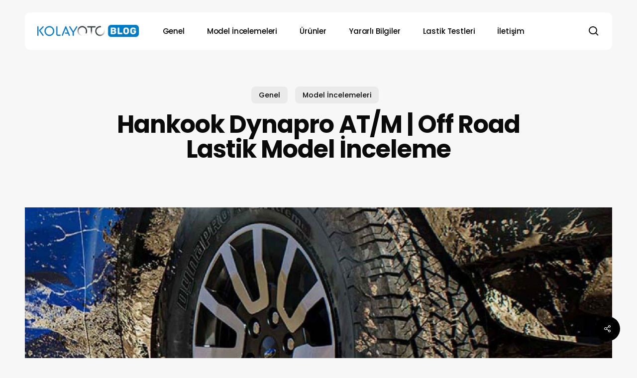

--- FILE ---
content_type: text/html; charset=UTF-8
request_url: https://blog.kolayoto.com/hankook-dynapro-at-m-off-road-lastik-model-inceleme/
body_size: 21213
content:
<!doctype html><html lang="tr" class="no-js"><head><meta charset="UTF-8"><link rel="preconnect" href="https://fonts.gstatic.com/" crossorigin /><meta name="viewport" content="width=device-width, initial-scale=1, maximum-scale=5" /><meta name='robots' content='index, follow, max-image-preview:large, max-snippet:-1, max-video-preview:-1' /><title>Hankook Dynapro AT/M | Off Road Lastik Model İnceleme - KolayOto Blog</title><meta name="description" content="Hankook Dynapro AT/M, her arazide agresif sürüş için sağlam bir lastiktir. Ancak onu farklı kılan, asfalta son derece uyumlu sırt tasarımıdır. Diğer tüm Hankook Dynapro AT/M ile arazi ve asfalt yolculuğunuzu güvenceye alın! Dayanıklı ve güçlü lastiklerle hemen sürüşünüzü geliştirin, şimdi keşfedin!" /><link rel="canonical" href="https://blog.kolayoto.com/hankook-dynapro-at-m-off-road-lastik-model-inceleme/" /><meta property="og:locale" content="tr_TR" /><meta property="og:type" content="article" /><meta property="og:title" content="Hankook Dynapro AT/M | Off Road Lastik Model İnceleme - KolayOto Blog" /><meta property="og:description" content="Hankook Dynapro AT/M, her arazide agresif sürüş için sağlam bir lastiktir. Ancak onu farklı kılan, asfalta son derece uyumlu sırt tasarımıdır. Diğer tüm Hankook Dynapro AT/M ile arazi ve asfalt yolculuğunuzu güvenceye alın! Dayanıklı ve güçlü lastiklerle hemen sürüşünüzü geliştirin, şimdi keşfedin!" /><meta property="og:url" content="https://blog.kolayoto.com/hankook-dynapro-at-m-off-road-lastik-model-inceleme/" /><meta property="og:site_name" content="KolayOto Blog&#039;da Neler Oluyor?" /><meta property="article:published_time" content="2021-02-11T18:49:43+00:00" /><meta property="article:modified_time" content="2025-08-20T12:04:36+00:00" /><meta property="og:image" content="https://blog.kolayoto.com/wp-content/uploads/2021/02/hankook-dynapro-atm-off-road-lastik-model-inceleme.jpg" /><meta property="og:image:width" content="1920" /><meta property="og:image:height" content="958" /><meta property="og:image:type" content="image/jpeg" /><meta name="author" content="Melis Manisalı" /><meta name="twitter:label1" content="Yazan:" /><meta name="twitter:data1" content="Melis Manisalı" /><meta name="twitter:label2" content="Tahmini okuma süresi" /><meta name="twitter:data2" content="4 dakika" /> <script type="application/ld+json" class="yoast-schema-graph">{"@context":"https://schema.org","@graph":[{"@type":"WebPage","@id":"https://blog.kolayoto.com/hankook-dynapro-at-m-off-road-lastik-model-inceleme/","url":"https://blog.kolayoto.com/hankook-dynapro-at-m-off-road-lastik-model-inceleme/","name":"Hankook Dynapro AT/M | Off Road Lastik Model İnceleme - KolayOto Blog","isPartOf":{"@id":"https://blog.kolayoto.com/#website"},"primaryImageOfPage":{"@id":"https://blog.kolayoto.com/hankook-dynapro-at-m-off-road-lastik-model-inceleme/#primaryimage"},"image":{"@id":"https://blog.kolayoto.com/hankook-dynapro-at-m-off-road-lastik-model-inceleme/#primaryimage"},"thumbnailUrl":"https://blog.kolayoto.com/wp-content/uploads/2021/02/hankook-dynapro-atm-off-road-lastik-model-inceleme.jpg","datePublished":"2021-02-11T18:49:43+00:00","dateModified":"2025-08-20T12:04:36+00:00","author":{"@id":"https://blog.kolayoto.com/#/schema/person/da4a942af5eda90cf4ef1f0388b25ed0"},"description":"Hankook Dynapro AT/M, her arazide agresif sürüş için sağlam bir lastiktir. Ancak onu farklı kılan, asfalta son derece uyumlu sırt tasarımıdır. Diğer tüm Hankook Dynapro AT/M ile arazi ve asfalt yolculuğunuzu güvenceye alın! Dayanıklı ve güçlü lastiklerle hemen sürüşünüzü geliştirin, şimdi keşfedin!","breadcrumb":{"@id":"https://blog.kolayoto.com/hankook-dynapro-at-m-off-road-lastik-model-inceleme/#breadcrumb"},"inLanguage":"tr","potentialAction":[{"@type":"ReadAction","target":["https://blog.kolayoto.com/hankook-dynapro-at-m-off-road-lastik-model-inceleme/"]}]},{"@type":"ImageObject","inLanguage":"tr","@id":"https://blog.kolayoto.com/hankook-dynapro-at-m-off-road-lastik-model-inceleme/#primaryimage","url":"https://blog.kolayoto.com/wp-content/uploads/2021/02/hankook-dynapro-atm-off-road-lastik-model-inceleme.jpg","contentUrl":"https://blog.kolayoto.com/wp-content/uploads/2021/02/hankook-dynapro-atm-off-road-lastik-model-inceleme.jpg","width":1920,"height":958,"caption":"Hankook Dynapro AT/M | Off Road Lastik Model İnceleme"},{"@type":"BreadcrumbList","@id":"https://blog.kolayoto.com/hankook-dynapro-at-m-off-road-lastik-model-inceleme/#breadcrumb","itemListElement":[{"@type":"ListItem","position":1,"name":"Home","item":"https://blog.kolayoto.com/"},{"@type":"ListItem","position":2,"name":"Hankook Dynapro AT/M | Off Road Lastik Model İnceleme"}]},{"@type":"WebSite","@id":"https://blog.kolayoto.com/#website","url":"https://blog.kolayoto.com/","name":"KolayOto Blog'da Neler Oluyor?","description":"","potentialAction":[{"@type":"SearchAction","target":{"@type":"EntryPoint","urlTemplate":"https://blog.kolayoto.com/?s={search_term_string}"},"query-input":{"@type":"PropertyValueSpecification","valueRequired":true,"valueName":"search_term_string"}}],"inLanguage":"tr"},{"@type":"Person","@id":"https://blog.kolayoto.com/#/schema/person/da4a942af5eda90cf4ef1f0388b25ed0","name":"Melis Manisalı","image":{"@type":"ImageObject","inLanguage":"tr","@id":"https://blog.kolayoto.com/#/schema/person/image/","url":"https://secure.gravatar.com/avatar/4c49508a4b3c13890abaa4f6a23b015c0e15672e14a17c9bff5e9da55433a5d2?s=96&d=mm&r=g","contentUrl":"https://secure.gravatar.com/avatar/4c49508a4b3c13890abaa4f6a23b015c0e15672e14a17c9bff5e9da55433a5d2?s=96&d=mm&r=g","caption":"Melis Manisalı"},"description":"Author","sameAs":["https://www.linkedin.com/in/melis-manisali/"]}]}</script> <link rel='dns-prefetch' href='//fonts.googleapis.com' /><link rel="alternate" type="application/rss+xml" title="KolayOto Blog&#039;da Neler Oluyor? &raquo; akışı" href="https://blog.kolayoto.com/feed/" /><link rel="alternate" type="application/rss+xml" title="KolayOto Blog&#039;da Neler Oluyor? &raquo; yorum akışı" href="https://blog.kolayoto.com/comments/feed/" /><link rel="alternate" type="application/rss+xml" title="KolayOto Blog&#039;da Neler Oluyor? &raquo; Hankook Dynapro AT/M | Off Road Lastik Model İnceleme yorum akışı" href="https://blog.kolayoto.com/hankook-dynapro-at-m-off-road-lastik-model-inceleme/feed/" /><link rel="preload" href="https://blog.kolayoto.com/wp-content/themes/salient/css/fonts/icomoon.woff?v=1.6" as="font" type="font/woff" crossorigin="anonymous"><script src="[data-uri]" defer></script><script data-optimized="1" src="https://blog.kolayoto.com/wp-content/plugins/litespeed-cache/assets/js/webfontloader.min.js" defer></script><link data-optimized="2" rel="stylesheet" href="https://blog.kolayoto.com/wp-content/litespeed/css/772b04fb9e98d6b447397d2f48bce6fd.css?ver=9e8d3" /><style id='main-styles-inline-css' type='text/css'>@media only screen and (max-width:999px){#ajax-content-wrap .top-level .nectar-post-grid[data-animation*="fade"] .nectar-post-grid-item,#ajax-content-wrap .top-level .nectar-post-grid[data-animation="zoom-out-reveal"] .nectar-post-grid-item *:not(.content):not(.bg-overlay),#ajax-content-wrap .top-level .nectar-post-grid[data-animation="zoom-out-reveal"] .nectar-post-grid-item *:before{transform:none;opacity:1;clip-path:none;}#ajax-content-wrap .top-level .nectar-post-grid[data-animation="zoom-out-reveal"] .nectar-post-grid-item .nectar-el-parallax-scroll .nectar-post-grid-item-bg-wrap-inner{transform:scale(1.275);}}.wpb_row.vc_row.top-level .nectar-video-bg{opacity:1;height:100%;width:100%;object-fit:cover;object-position:center center;}body.using-mobile-browser .wpb_row.vc_row.top-level .nectar-video-wrap{left:0;}body.using-mobile-browser .wpb_row.vc_row.top-level.full-width-section .nectar-video-wrap:not(.column-video){left:50%;}body.using-mobile-browser #nectar_fullscreen_rows[data-mobile-disable="off"] .wpb_row.vc_row.top-level.full-width-section .nectar-video-wrap:not(.column-video){left:0;}.wpb_row.vc_row.top-level .nectar-video-wrap{opacity:1;width:100%;}body .wpb_row.parallax_section.top-level > .nectar-video-wrap video:not(.translate){opacity:1;}.top-level .portfolio-items[data-loading=lazy-load] .col .inner-wrap.animated .top-level-image{opacity:1;}.wpb_row.vc_row.top-level .column-image-bg-wrap[data-n-parallax-bg="true"] .column-image-bg,.wpb_row.vc_row.top-level + .wpb_row .column-image-bg-wrap[data-n-parallax-bg="true"] .column-image-bg,#portfolio-extra > .wpb_row.vc_row.parallax_section:first-child .row-bg{transform:none!important;height:100%!important;opacity:1;}#portfolio-extra > .wpb_row.vc_row.parallax_section .row-bg{background-attachment:scroll;}.scroll-down-wrap.hidden{transform:none;opacity:1;}#ajax-loading-screen[data-disable-mobile="0"]{display:none!important;}body[data-slide-out-widget-area-style="slide-out-from-right"].material .slide_out_area_close.hide_until_rendered{opacity:0;}</style><style id='dynamic-css-inline-css' type='text/css'>.single.single-post .container-wrap{padding-top:0;}.main-content .featured-media-under-header{padding:min(6vw,90px) 0;}.featured-media-under-header__featured-media:not([data-has-img="false"]){margin-top:min(6vw,90px);}.featured-media-under-header__featured-media:not([data-format="video"]):not([data-format="audio"]):not([data-has-img="false"]){overflow:hidden;position:relative;padding-bottom:50%;}.featured-media-under-header__meta-wrap{display:flex;flex-wrap:wrap;align-items:center;}.featured-media-under-header__meta-wrap .meta-author{display:inline-flex;align-items:center;}.featured-media-under-header__meta-wrap .meta-author img{margin-right:8px;width:28px;border-radius:100px;}.featured-media-under-header__featured-media .post-featured-img{display:block;line-height:0;top:auto;bottom:0;}.featured-media-under-header__featured-media[data-n-parallax-bg="true"] .post-featured-img{height:calc(100% + 75px);}.featured-media-under-header__featured-media .post-featured-img img{position:absolute;top:0;left:0;width:100%;height:100%;object-fit:cover;object-position:top;}@media only screen and (max-width:690px){.featured-media-under-header__featured-media[data-n-parallax-bg="true"] .post-featured-img{height:calc(100% + 45px);}.featured-media-under-header__meta-wrap{font-size:14px;}}.featured-media-under-header__featured-media[data-align="center"] .post-featured-img img{object-position:center;}.featured-media-under-header__featured-media[data-align="bottom"] .post-featured-img img{object-position:bottom;}.featured-media-under-header h1{margin:max(min(0.35em,35px),20px) 0 max(min(0.25em,25px),15px) 0;}.featured-media-under-header__cat-wrap .meta-category a{line-height:1;padding:7px 15px;margin-right:15px;}.featured-media-under-header__cat-wrap .meta-category a:not(:hover){background-color:rgba(0,0,0,0.05);}.featured-media-under-header__cat-wrap .meta-category a:hover{color:#fff;}.featured-media-under-header__meta-wrap a,.featured-media-under-header__cat-wrap a{color:inherit;}.featured-media-under-header__meta-wrap > span:not(:first-child):not(.rich-snippet-hidden):before{content:"·";padding:0 .5em;}.featured-media-under-header__excerpt{margin:0 0 20px 0;}@media only screen and (min-width:691px){[data-animate="fade_in"] .featured-media-under-header__cat-wrap,[data-animate="fade_in"].featured-media-under-header .entry-title,[data-animate="fade_in"] .featured-media-under-header__meta-wrap,[data-animate="fade_in"] .featured-media-under-header__featured-media,[data-animate="fade_in"] .featured-media-under-header__excerpt,[data-animate="fade_in"].featured-media-under-header + .row .content-inner{opacity:0;transform:translateY(50px);animation:nectar_featured_media_load 1s cubic-bezier(0.25,1,0.5,1) forwards;}[data-animate="fade_in"] .featured-media-under-header__cat-wrap{animation-delay:0.1s;}[data-animate="fade_in"].featured-media-under-header .entry-title{animation-delay:0.2s;}[data-animate="fade_in"] .featured-media-under-header__excerpt{animation-delay:0.3s;}[data-animate="fade_in"] .featured-media-under-header__meta-wrap{animation-delay:0.3s;}[data-animate="fade_in"] .featured-media-under-header__featured-media{animation-delay:0.4s;}[data-animate="fade_in"].featured-media-under-header + .row .content-inner{animation-delay:0.5s;}}@keyframes nectar_featured_media_load{0%{transform:translateY(50px);opacity:0;}100%{transform:translateY(0px);opacity:1;}}.featured-media-under-header__content{display:flex;flex-direction:column;align-items:center;text-align:center;max-width:1000px;margin:0 auto;}@media only screen and (min-width:691px){.featured-media-under-header__excerpt{max-width:75%;}}.featured-media-under-header__meta-wrap .meta-author img{margin-right:15px;width:50px;}@media only screen and (max-width:690px){width:40px;}.featured-media-under-header__meta-wrap .meta-author > span{text-align:left;line-height:1.5;}.featured-media-under-header__meta-wrap .meta-author > span span:not(.rich-snippet-hidden){display:block;}.featured-media-under-header__meta-wrap .meta-date,.featured-media-under-header__meta-wrap .meta-reading-time{font-size:.85em;}#header-space{background-color:#f7f7f7}@media only screen and (min-width:1000px){#page-header-wrap.fullscreen-header,#page-header-wrap.fullscreen-header #page-header-bg,html:not(.nectar-box-roll-loaded) .nectar-box-roll > #page-header-bg.fullscreen-header,.nectar_fullscreen_zoom_recent_projects,#nectar_fullscreen_rows:not(.afterLoaded) > div{height:100vh;}.wpb_row.vc_row-o-full-height.top-level,.wpb_row.vc_row-o-full-height.top-level > .col.span_12{min-height:100vh;}#page-header-bg[data-alignment-v="middle"] .span_6 .inner-wrap,#page-header-bg[data-alignment-v="top"] .span_6 .inner-wrap,.blog-archive-header.color-bg .container{padding-top:100px;}#page-header-wrap.container #page-header-bg .span_6 .inner-wrap{padding-top:0;}.nectar-slider-wrap[data-fullscreen="true"]:not(.loaded),.nectar-slider-wrap[data-fullscreen="true"]:not(.loaded) .swiper-container{height:calc(100vh + 2px)!important;}.admin-bar .nectar-slider-wrap[data-fullscreen="true"]:not(.loaded),.admin-bar .nectar-slider-wrap[data-fullscreen="true"]:not(.loaded) .swiper-container{height:calc(100vh - 30px)!important;}}@media only screen and (max-width:999px){#page-header-bg[data-alignment-v="middle"]:not(.fullscreen-header) .span_6 .inner-wrap,#page-header-bg[data-alignment-v="top"] .span_6 .inner-wrap,.blog-archive-header.color-bg .container{padding-top:84px;}.vc_row.top-level.full-width-section:not(.full-width-ns) > .span_12,#page-header-bg[data-alignment-v="bottom"] .span_6 .inner-wrap{padding-top:24px;}}@media only screen and (max-width:690px){.vc_row.top-level.full-width-section:not(.full-width-ns) > .span_12{padding-top:84px;}.vc_row.top-level.full-width-content .nectar-recent-posts-single_featured .recent-post-container > .inner-wrap{padding-top:24px;}}@media only screen and (max-width:999px){.full-width-ns .nectar-slider-wrap .swiper-slide[data-y-pos="middle"] .content,.full-width-ns .nectar-slider-wrap .swiper-slide[data-y-pos="top"] .content{padding-top:60px;}}@media only screen and (max-width:999px){.using-mobile-browser #nectar_fullscreen_rows:not(.afterLoaded):not([data-mobile-disable="on"]) > div{height:calc(100vh - 100px);}.using-mobile-browser .wpb_row.vc_row-o-full-height.top-level,.using-mobile-browser .wpb_row.vc_row-o-full-height.top-level > .col.span_12,[data-permanent-transparent="1"].using-mobile-browser .wpb_row.vc_row-o-full-height.top-level,[data-permanent-transparent="1"].using-mobile-browser .wpb_row.vc_row-o-full-height.top-level > .col.span_12{min-height:calc(100vh - 100px);}html:not(.nectar-box-roll-loaded) .nectar-box-roll > #page-header-bg.fullscreen-header,.nectar_fullscreen_zoom_recent_projects,.nectar-slider-wrap[data-fullscreen="true"]:not(.loaded),.nectar-slider-wrap[data-fullscreen="true"]:not(.loaded) .swiper-container,#nectar_fullscreen_rows:not(.afterLoaded):not([data-mobile-disable="on"]) > div{height:calc(100vh - 47px);}.wpb_row.vc_row-o-full-height.top-level,.wpb_row.vc_row-o-full-height.top-level > .col.span_12{min-height:calc(100vh - 47px);}body[data-transparent-header="false"] #ajax-content-wrap.no-scroll{min-height:calc(100vh - 47px);height:calc(100vh - 47px);}}.nectar-post-grid[data-grid-item-height="40vh"] .nectar-post-grid-item{min-height:40vh;}.nectar-post-grid[data-grid-item-height="40vh"][data-masonry="yes"]{grid-auto-rows:minmax(40vh,auto);}.nectar-post-grid[data-border-radius="10px"][data-text-layout="all_bottom_left_shadow"] .nectar-post-grid-item:before,.nectar-post-grid-wrap:not([data-style="content_under_image"]) .nectar-post-grid[data-border-radius="10px"] .nectar-post-grid-item .inner,.nectar-post-grid[data-border-radius="10px"] .bg-overlay,.nectar-post-grid[data-border-radius="10px"][data-shadow-hover="yes"] .nectar-post-grid-item:after,.nectar-post-grid[data-border-radius="10px"] .nectar-post-grid-item-bg,.nectar-post-grid[data-border-radius="10px"] .nectar-post-grid-item-bg-wrap,[data-style="mouse_follow_image"] .nectar-post-grid[data-border-radius="10px"] .nectar-post-grid-item-bg-wrap-inner,.nectar-post-grid[data-border-radius="10px"][data-text-layout="all_bottom_left_shadow"] .nectar-post-grid-item div.inner:before{border-radius:10px;}.nectar-post-grid[data-border-radius="10px"] .nectar-post-grid-item-bg,.nectar-post-grid[data-border-radius="10px"] .nectar-post-grid-item-bg-wrap{overflow:hidden;}.nectar-post-grid[data-border-radius="10px"] .nectar-post-grid-item-bg-wrap{transform:translateZ(0);}.nectar-post-grid .meta-category .style-button{padding:.5em 1em;line-height:1!important;background-color:var(--nectar-accent-color);}#ajax-content-wrap .nectar-post-grid .meta-category .style-button,body .nectar-post-grid .meta-category .style-button{color:#fff;}.nectar-post-grid .meta-category .style-button:before{display:none;}@media only screen and (max-width:690px){.vc_col-xs-4 .nectar-post-grid .nectar-post-grid-item .meta-excerpt,.vc_col-xs-6 .nectar-post-grid .nectar-post-grid-item .meta-excerpt{font-size:12px;}.nectar-post-grid .nectar-post-grid-item .content .post-heading,.nectar-post-grid-wrap:not([data-style=content_overlaid]) .nectar-post-grid-item .content .meta-excerpt{max-width:100%;}}.nectar-post-grid-wrap.additional-meta-size-small .nectar-post-grid-item__meta-wrap{font-size:.8em;}#ajax-content-wrap .nectar-post-grid[data-columns="1"] > .nectar-post-grid-item:nth-child(1){margin-top:0;}#ajax-content-wrap .nectar-post-grid[data-columns="1"] > .nectar-post-grid-item:last-child{margin-bottom:0;}.nectar-post-grid[data-grid-spacing="5px"]{margin-left:-5px;margin-right:-5px;}.wpb_row.full-width-content .vc_col-sm-12 .nectar-post-grid[data-grid-spacing="5px"]{margin:5px;}@media only screen and (min-width:1000px){body[data-body-border="1"] .wpb_row.full-width-content .vc_col-sm-12 .nectar-post-grid[data-grid-spacing="5px"]{margin:5px -4px;}}.nectar-post-grid[data-grid-spacing="5px"] .nectar-post-grid-item{margin:5px;}.nectar-post-grid[data-columns="4"][data-grid-spacing="5px"] .nectar-post-grid-item{width:calc(25% - 10px);}.nectar-post-grid[data-columns="3"][data-grid-spacing="5px"] .nectar-post-grid-item{width:calc(33.32% - 10px);}.nectar-post-grid[data-columns="2"][data-grid-spacing="5px"] .nectar-post-grid-item{width:calc(50% - 10px);}@media only screen and (max-width:999px) and (min-width:691px){body .nectar-post-grid[data-columns][data-grid-spacing="5px"]:not([data-columns="1"]):not([data-masonry="yes"]) .nectar-post-grid-item{width:calc(50% - 10px);}}.nectar-post-grid-item .meta-author,.nectar-post-grid-item .meta-author-inner,.nectar-post-grid-item .meta-author a{display:flex;align-items:center;}.nectar-post-grid-item .meta-author img{border-radius:40px;width:24px;height:24px;margin-bottom:0;margin-right:8px;}.nectar-post-grid-item .post-heading-wrap .meta-author{margin-top:10px;}.nectar-post-grid-item .post-heading-wrap .meta-author span{transition:none;}.nectar-post-grid-item .post-heading-wrap .meta-author .meta-author-name{transition:color 0.45s cubic-bezier(.15,.75,.5,1) 0s;}[data-style="vertical_list"] .nectar-post-grid-item__meta-wrap:empty{display:none;}@media only screen and (min-width:691px){#ajax-content-wrap .nectar-post-grid[data-columns="3"].layout-vert_staggered{grid-auto-flow:dense;}#ajax-content-wrap .nectar-post-grid[data-columns="3"].layout-vert_staggered > div{grid-column-end:span 1;}#ajax-content-wrap .nectar-post-grid[data-columns="3"].layout-vert_staggered > div:nth-child(6n + 1){grid-column-end:span 2;grid-row-end:span 2;}}@media only screen and (min-width:1000px){#ajax-content-wrap .nectar-post-grid[data-columns="3"].layout-vert_staggered > div:nth-child(6n + 5){grid-column-end:span 2;grid-row-end:span 2;}}@media only screen and (min-width:1000px){.nectar-post-grid[data-columns="3"].layout-vert_staggered > div:nth-child(6n + 5) .nectar-post-grid-item-bg-wrap{flex:1;}.nectar-post-grid[data-columns="3"].layout-vert_staggered > div:nth-child(6n + 5) .nectar-post-grid-item-bg{height:100%;}[data-columns="3"].layout-vert_staggered > div:nth-child(6n + 5) .post-heading a,[data-columns="3"].layout-vert_staggered > div:nth-child(6n + 1) .post-heading a{font-size:2em;line-height:1.3em;}#ajax-content-wrap [data-columns="3"].layout-vert_staggered > div:nth-child(6n + 5) .meta-category,#ajax-content-wrap [data-columns="3"].layout-vert_staggered > div:nth-child(6n + 1) .meta-category{position:relative;top:auto;left:auto;}#ajax-content-wrap [data-columns="3"].layout-vert_staggered > div:nth-child(6n + 5) .meta-excerpt{font-size:1.3em;line-height:1.6em;max-width:75%;}[data-text-layout*="all_bottom_left"][data-columns="3"].layout-vert_staggered > div:nth-child(6n + 5) .content{top:auto;left:0;transform:none;padding:35px;max-width:85%;}[data-text-align="center"][data-columns="3"].layout-vert_staggered > div:nth-child(6n + 5) .content,[data-text-layout="all_middle"][data-columns="3"].layout-vert_staggered > div:nth-child(6n + 5) .content{top:50%;left:50%;transform:translate(-50%,-50%);}[data-columns="3"].layout-vert_staggered:not([data-text-layout="all_bottom_left_shadow"]) > div:nth-child(6n + 5) div.inner:before{position:absolute;top:0;left:0;content:"";display:block;width:100%;height:100%;z-index:10;pointer-events:none;border-radius:var(--post-grid-border-radius);background:radial-gradient(circle at 0 0,rgba(0,0,0,0.75) 0,transparent 70%);}}@media only screen and (min-width:1000px){.top-level .nectar-post-grid[data-columns="3"].layout-vert_staggered > div:nth-child(6n + 1) .nectar-el-parallax-scroll .nectar-post-grid-item-bg-wrap-inner,.top-level .nectar-post-grid[data-columns="3"].layout-vert_staggered > div:nth-child(6n + 5) .nectar-el-parallax-scroll .nectar-post-grid-item-bg-wrap-inner{transform:scale(1.09);}}.nectar-post-grid[data-columns="3"].layout-vert_staggered div.inner,.nectar-post-grid[data-columns="3"].layout-vert_staggered .nectar-post-grid-item-bg-wrap-inner{height:100%;}.nectar-post-grid[data-columns="3"].layout-vert_staggered > div:nth-child(6n + 1) .nectar-post-grid-item-bg-wrap{flex:1;}.nectar-post-grid.layout-vert_staggered .nectar-post-grid-item .content .post-heading{max-width:100%;}@media only screen and (min-width:691px){.nectar-post-grid[data-columns="3"].layout-vert_staggered > div:nth-child(6n + 1) .nectar-post-grid-item-bg{height:100%;}}@media only screen and (max-width:999px) and (min-width:691px){#ajax-content-wrap .nectar-post-grid[data-columns="3"].layout-vert_staggered > div:nth-child(6n + 1) .content{position:relative;padding-bottom:5%;}#ajax-content-wrap .nectar-post-grid[data-columns="3"].layout-vert_staggered > div:nth-child(6n + 1) .nectar-post-grid-item-bg-wrap{position:absolute;top:0;left:0;width:100%;height:100%;}}#ajax-content-wrap [data-columns="3"].layout-vert_staggered > div:nth-child(6n + 1) .meta-excerpt{font-size:1.3em;line-height:1.6em;max-width:75%;}[data-text-layou*="all_bottom_left"][data-columns="3"].layout-vert_staggered > div:nth-child(6n + 1) .content{top:auto;left:0;transform:none;padding:35px;max-width:85%;}[data-text-align="center"][data-columns="3"].layout-vert_staggered > div:nth-child(6n + 1) .content,[data-text-layout="all_middle"][data-columns="3"].layout-vert_staggered > div:nth-child(6n + 1) .content{top:50%;left:50%;transform:translate(-50%,-50%);}[data-columns="3"].layout-vert_staggered:not([data-text-layout="all_bottom_left_shadow"]) > div:nth-child(6n + 1) div.inner:before{position:absolute;top:0;left:0;content:"";display:block;width:100%;height:100%;z-index:10;pointer-events:none;border-radius:var(--post-grid-border-radius);background:radial-gradient(circle at 0 0,rgba(0,0,0,0.75) 0,transparent 70%);}@media only screen and (max-width:999px){[data-style="content_overlaid"] [data-text-layout*="left"][data-columns="3"].layout-vert_staggered > div:nth-child(6n + 1) .content{padding:35px;}}[data-border-radius="10px"][data-columns="3"].layout-vert_staggered > div div.inner:before{border-radius:10px;}@media only screen and (min-width:1000px){[data-style="content_overlaid"] [data-columns="3"].layout-vert_staggered > div:nth-child(6n + 5) .content{position:absolute;top:0;left:0;padding:0;padding-right:30%;padding-top:min( max(35px,3.5vw),50px);padding-left:min( max(35px,3.5vw),50px);}[data-style="content_overlaid"] [data-text-layout*="all_bottom_left"][data-columns="3"].layout-vert_staggered > div:nth-child(6n + 5) .content{top:auto;padding-bottom:min( max(35px,3.5vw),50px);max-width:100%;}[data-style="content_overlaid"] [data-text-layout="all_middle"][data-columns="3"].layout-vert_staggered > div:nth-child(6n + 5) .content{top:50%;left:50%;padding-top:0;padding-left:10%;padding-right:10%;}}[data-style="content_overlaid"] [data-columns="3"].layout-vert_staggered > div:nth-child(6n + 1) .content{position:absolute;top:0;left:0;padding:0;padding-right:30%;padding-top:min( max(35px,3.5vw),50px);padding-left:min( max(35px,3.5vw),50px);}[data-style="content_overlaid"] [data-text-layout*="all_bottom_left"][data-columns="3"].layout-vert_staggered > div:nth-child(6n + 1) .content{top:auto;padding-bottom:min( max(35px,3.5vw),50px);}[data-style="content_overlaid"] [data-text-layout="all_middle"][data-columns="3"].layout-vert_staggered > div:nth-child(6n + 1) .content{top:50%;left:50%;padding-top:0;padding-left:10%;padding-right:10%;}@media only screen and (min-width:1000px){.nectar-post-grid.custom_font_size_1-3vw .post-heading{font-size:1.3vw;}}@media only screen and (min-width:1000px){body #ajax-content-wrap .custom_font_size_1-3vw.font_size_min_18px.font_size_max_24px.nectar-post-grid .nectar-post-grid-item .post-heading,body .custom_font_size_1-3vw.font_size_min_18px.font_size_max_24px.nectar-post-grid .nectar-post-grid-item .post-heading{font-size:min(24px,max(18px,1.3vw));}}@media only screen and (min-width:1000px){body #ajax-content-wrap .custom_font_size_1-3vw.font_size_min_18px.font_size_max_24px.nectar-post-grid .nectar-post-grid-item .post-heading,body .custom_font_size_1-3vw.font_size_min_18px.font_size_max_24px.nectar-post-grid .nectar-post-grid-item .post-heading,body #header-outer .custom_font_size_1-3vw.font_size_min_18px.font_size_max_24px.nectar-post-grid .nectar-post-grid-item .post-heading{font-size:min(24px,max(18px,1.3vw));}}@media only screen and (max-width:999px){body #ajax-content-wrap .font_size_tablet_20px.font_size_min_18px.font_size_max_24px.nectar-post-grid .nectar-post-grid-item .post-heading,body .font_size_tablet_20px.font_size_min_18px.font_size_max_24px.nectar-post-grid .nectar-post-grid-item .post-heading{font-size:min(24px,max(18px,20px));}}@media only screen and (max-width:999px){body #ajax-content-wrap .container-wrap .font_size_tablet_20px.font_size_min_18px.font_size_max_24px.nectar-post-grid .nectar-post-grid-item .post-heading,body .container-wrap .font_size_tablet_20px.font_size_min_18px.font_size_max_24px.nectar-post-grid .nectar-post-grid-item .post-heading,body #header-outer .font_size_tablet_20px.font_size_min_18px.font_size_max_24px.nectar-post-grid .nectar-post-grid-item .post-heading{font-size:min(24px,max(18px,20px));}}#ajax-content-wrap .font_line_height_1-4.nectar-post-grid .nectar-post-grid-item .post-heading,body .font_line_height_1-4.nectar-post-grid .nectar-post-grid-item .post-heading{line-height:1.4;}.nectar-post-grid-item .bg-overlay[data-opacity="0.3"]{opacity:0.3;}.nectar-post-grid-item:hover .bg-overlay[data-hover-opacity="0.4"]{opacity:0.4;}.nectar-post-grid.text-opacity-hover-1 .nectar-post-grid-item:hover .content{opacity:1;}.category-position-before-title.nectar-post-grid .nectar-post-grid-item .item-meta-extra{margin-top:0;}.category-position-before-title .item-main > .nectar-post-grid-item__meta-wrap:not(:empty){margin-top:10px;}.screen-reader-text,.nectar-skip-to-content:not(:focus){border:0;clip:rect(1px,1px,1px,1px);clip-path:inset(50%);height:1px;margin:-1px;overflow:hidden;padding:0;position:absolute!important;width:1px;word-wrap:normal!important;}.row .col img:not([srcset]){width:auto;}.row .col img.img-with-animation.nectar-lazy:not([srcset]){width:100%;}</style> <script></script><link rel="https://api.w.org/" href="https://blog.kolayoto.com/wp-json/" /><link rel="alternate" title="JSON" type="application/json" href="https://blog.kolayoto.com/wp-json/wp/v2/posts/6773" /><link rel="EditURI" type="application/rsd+xml" title="RSD" href="https://blog.kolayoto.com/xmlrpc.php?rsd" /><meta name="generator" content="WordPress 6.8.3" /><link rel='shortlink' href='https://blog.kolayoto.com/?p=6773' /><link rel="alternate" title="oEmbed (JSON)" type="application/json+oembed" href="https://blog.kolayoto.com/wp-json/oembed/1.0/embed?url=https%3A%2F%2Fblog.kolayoto.com%2Fhankook-dynapro-at-m-off-road-lastik-model-inceleme%2F" /><link rel="alternate" title="oEmbed (XML)" type="text/xml+oembed" href="https://blog.kolayoto.com/wp-json/oembed/1.0/embed?url=https%3A%2F%2Fblog.kolayoto.com%2Fhankook-dynapro-at-m-off-road-lastik-model-inceleme%2F&#038;format=xml" /> <script src="https://www.googletagmanager.com/gtag/js?id=G-8WCBRXJMKW" defer data-deferred="1"></script> <script src="[data-uri]" defer></script><meta name="generator" content="Powered by WPBakery Page Builder - drag and drop page builder for WordPress."/><link rel="icon" href="https://blog.kolayoto.com/wp-content/uploads/2025/04/logo.ico" sizes="32x32" /><link rel="icon" href="https://blog.kolayoto.com/wp-content/uploads/2025/04/logo.ico" sizes="192x192" /><link rel="apple-touch-icon" href="https://blog.kolayoto.com/wp-content/uploads/2025/04/logo.ico" /><meta name="msapplication-TileImage" content="https://blog.kolayoto.com/wp-content/uploads/2025/04/logo.ico" />
<noscript><style>.wpb_animate_when_almost_visible { opacity: 1; }</style></noscript></head><body data-rsssl=1 class="wp-singular post-template-default single single-post postid-6773 single-format-standard wp-theme-salient wp-child-theme-salient-child material wpb-js-composer js-comp-ver-7.8.1 vc_responsive" data-footer-reveal="false" data-footer-reveal-shadow="none" data-header-format="menu-left-aligned" data-body-border="off" data-boxed-style="" data-header-breakpoint="1000" data-dropdown-style="minimal" data-cae="easeOutCubic" data-cad="1300" data-megamenu-width="contained" data-aie="none" data-ls="fancybox" data-apte="standard" data-hhun="1" data-fancy-form-rcs="default" data-form-style="default" data-form-submit="regular" data-is="minimal" data-button-style="slightly_rounded_shadow" data-user-account-button="false" data-contained-header="true" data-flex-cols="true" data-col-gap="default" data-header-inherit-rc="false" data-header-search="true" data-animated-anchors="true" data-ajax-transitions="false" data-full-width-header="false" data-slide-out-widget-area="true" data-slide-out-widget-area-style="slide-out-from-right" data-user-set-ocm="off" data-loading-animation="none" data-bg-header="false" data-responsive="1" data-ext-responsive="true" data-ext-padding="50" data-header-resize="0" data-header-color="custom" data-transparent-header="false" data-cart="false" data-remove-m-parallax="" data-remove-m-video-bgs="" data-m-animate="1" data-force-header-trans-color="light" data-smooth-scrolling="0" data-permanent-transparent="false" >
<a href="#ajax-content-wrap" class="nectar-skip-to-content">Skip to main content</a><div class="ocm-effect-wrap"><div class="ocm-effect-wrap-inner"><div id="header-space"  data-header-mobile-fixed='1'></div><div id="header-outer" data-has-menu="true" data-has-buttons="yes" data-header-button_style="default" data-using-pr-menu="false" data-mobile-fixed="1" data-ptnm="false" data-lhe="button_bg" data-user-set-bg="#ffffff" data-format="menu-left-aligned" data-permanent-transparent="false" data-megamenu-rt="0" data-remove-fixed="0" data-header-resize="0" data-cart="false" data-transparency-option="" data-box-shadow="large" data-shrink-num="6" data-using-secondary="0" data-using-logo="1" data-logo-height="25" data-m-logo-height="24" data-padding="25" data-full-width="false" data-condense="false" data-transparent-header="true" data-transparent-shadow-helper="false" data-remove-border="false" class="transparent force-contained-rows"><div id="search-outer" class="nectar"><div id="search"><div class="container"><div id="search-box"><div class="inner-wrap"><div class="col span_12"><form role="search" action="https://blog.kolayoto.com/" method="GET">
<input type="text" name="s" id="s" value="" aria-label="Search" placeholder="Type what you&#039;re looking for" />
<span>Hit enter to search or ESC to close</span>
<input type="hidden" name="post_type" value="post"></form></div></div></div><div id="close"><a href="#" role="button"><span class="screen-reader-text">Close Search</span>
<span class="close-wrap"> <span class="close-line close-line1" role="presentation"></span> <span class="close-line close-line2" role="presentation"></span> </span>				 </a></div></div></div></div><header id="top"><div class="container"><div class="row"><div class="col span_3">
<a id="logo" href="https://blog.kolayoto.com" data-supplied-ml-starting-dark="false" data-supplied-ml-starting="false" data-supplied-ml="false" >
<img class="stnd skip-lazy dark-version" width="1020" height="125" alt="KolayOto Blog&#039;da Neler Oluyor?" src="https://blog.kolayoto.com/wp-content/uploads/2025/03/logo-blog.png"  />				</a></div><div class="col span_9 col_last"><div class="nectar-mobile-only mobile-header"><div class="inner"></div></div>
<a class="mobile-search" href="#searchbox"><span class="nectar-icon icon-salient-search" aria-hidden="true"></span><span class="screen-reader-text">search</span></a><div class="slide-out-widget-area-toggle mobile-icon slide-out-from-right" data-custom-color="false" data-icon-animation="simple-transform"><div> <a href="#slide-out-widget-area" role="button" aria-label="Navigation Menu" aria-expanded="false" class="closed">
<span class="screen-reader-text">Menu</span><span aria-hidden="true"> <i class="lines-button x2"> <i class="lines"></i> </i> </span>						</a></div></div><nav aria-label="Main Menu"><ul class="sf-menu"><li id="menu-item-485" class="menu-item menu-item-type-custom menu-item-object-custom nectar-regular-menu-item menu-item-485"><a href="https://blog.kolayoto.com/genel/"><span class="menu-title-text">Genel</span></a></li><li id="menu-item-6154" class="menu-item menu-item-type-custom menu-item-object-custom nectar-regular-menu-item menu-item-6154"><a href="https://blog.kolayoto.com/model-incelemeleri/"><span class="menu-title-text">Model İncelemeleri</span></a></li><li id="menu-item-484" class="menu-item menu-item-type-custom menu-item-object-custom nectar-regular-menu-item menu-item-484"><a href="https://blog.kolayoto.com/urunler/"><span class="menu-title-text">Ürünler</span></a></li><li id="menu-item-483" class="menu-item menu-item-type-custom menu-item-object-custom nectar-regular-menu-item menu-item-483"><a href="https://blog.kolayoto.com/yararli-bilgiler/"><span class="menu-title-text">Yararlı Bilgiler</span></a></li><li id="menu-item-5953" class="menu-item menu-item-type-custom menu-item-object-custom nectar-regular-menu-item menu-item-5953"><a href="https://blog.kolayoto.com/lastik-test-incelemeleri/"><span class="menu-title-text">Lastik Testleri</span></a></li><li id="menu-item-440" class="menu-item menu-item-type-post_type menu-item-object-page nectar-regular-menu-item menu-item-440"><a href="https://blog.kolayoto.com/iletisim/"><span class="menu-title-text">İletişim</span></a></li></ul></nav></div><div class="right-aligned-menu-items"><nav><ul class="buttons sf-menu" data-user-set-ocm="off"><li id="search-btn"><div><a href="#searchbox"><span class="icon-salient-search" aria-hidden="true"></span><span class="screen-reader-text">search</span></a></div></li></ul></nav></div></div></div></header></div><div id="ajax-content-wrap"><div class="container-wrap no-sidebar" data-midnight="dark" data-remove-post-date="1" data-remove-post-author="1" data-remove-post-comment-number="0"><div class="container main-content"><div class="row featured-media-under-header" data-animate="fade_in"><div class="featured-media-under-header__content"><div class="featured-media-under-header__cat-wrap">
<span class="meta-category nectar-inherit-label"><a class="nectar-inherit-border-radius nectar-bg-hover-accent-color genel" href="https://blog.kolayoto.com/genel/">Genel</a><a class="nectar-inherit-border-radius nectar-bg-hover-accent-color model-incelemeleri" href="https://blog.kolayoto.com/model-incelemeleri/">Model İncelemeleri</a></span></div><h1 class="entry-title">Hankook Dynapro AT/M | Off Road Lastik Model İnceleme</h1><div class="featured-media-under-header__meta-wrap nectar-link-underline-effect"></div></div><div class="featured-media-under-header__featured-media"  data-has-img="true" data-align="center" data-format="default">
<span class="post-featured-img page-header-bg-image"><img data-lazyloaded="1" src="[data-uri]" width="1920" height="958" data-src="https://blog.kolayoto.com/wp-content/uploads/2021/02/hankook-dynapro-atm-off-road-lastik-model-inceleme.jpg" class="attachment-full size-full wp-post-image" alt="Hankook Dynapro AT/M | Off Road Lastik Model İnceleme" decoding="async" data-srcset="https://blog.kolayoto.com/wp-content/uploads/2021/02/hankook-dynapro-atm-off-road-lastik-model-inceleme.jpg 1920w, https://blog.kolayoto.com/wp-content/uploads/2021/02/hankook-dynapro-atm-off-road-lastik-model-inceleme-300x150.jpg 300w, https://blog.kolayoto.com/wp-content/uploads/2021/02/hankook-dynapro-atm-off-road-lastik-model-inceleme-1024x511.jpg 1024w, https://blog.kolayoto.com/wp-content/uploads/2021/02/hankook-dynapro-atm-off-road-lastik-model-inceleme-768x383.jpg 768w, https://blog.kolayoto.com/wp-content/uploads/2021/02/hankook-dynapro-atm-off-road-lastik-model-inceleme-1536x766.jpg 1536w, https://blog.kolayoto.com/wp-content/uploads/2021/02/hankook-dynapro-atm-off-road-lastik-model-inceleme-1320x659.jpg 1320w" data-sizes="(max-width: 1920px) 100vw, 1920px" /><noscript><img width="1920" height="958" src="https://blog.kolayoto.com/wp-content/uploads/2021/02/hankook-dynapro-atm-off-road-lastik-model-inceleme.jpg" class="attachment-full size-full wp-post-image" alt="Hankook Dynapro AT/M | Off Road Lastik Model İnceleme" decoding="async" srcset="https://blog.kolayoto.com/wp-content/uploads/2021/02/hankook-dynapro-atm-off-road-lastik-model-inceleme.jpg 1920w, https://blog.kolayoto.com/wp-content/uploads/2021/02/hankook-dynapro-atm-off-road-lastik-model-inceleme-300x150.jpg 300w, https://blog.kolayoto.com/wp-content/uploads/2021/02/hankook-dynapro-atm-off-road-lastik-model-inceleme-1024x511.jpg 1024w, https://blog.kolayoto.com/wp-content/uploads/2021/02/hankook-dynapro-atm-off-road-lastik-model-inceleme-768x383.jpg 768w, https://blog.kolayoto.com/wp-content/uploads/2021/02/hankook-dynapro-atm-off-road-lastik-model-inceleme-1536x766.jpg 1536w, https://blog.kolayoto.com/wp-content/uploads/2021/02/hankook-dynapro-atm-off-road-lastik-model-inceleme-1320x659.jpg 1320w" sizes="(max-width: 1920px) 100vw, 1920px" /></noscript></span></div></div><div class="row"><div class="post-area col standard-minimal span_12 col_last" role="main"><article id="post-6773" class="post-6773 post type-post status-publish format-standard has-post-thumbnail category-genel category-model-incelemeleri"><div class="inner-wrap"><div class="post-content" data-hide-featured-media="0"><div class="content-inner"><p><strong>Hankook Dynapro AT/M</strong>, her arazide agresif sürüş için sağlam bir lastiktir. Ancak onu farklı kılan, asfalta son derece uyumlu sırt tasarımıdır. Diğer tüm <a href="https://kolayoto.com/collections/off-road-yaz-lastikleri">arazi lastikleri arazide</a> harikadır ancak asfaltta sürüldüğünde birçok dezavantaja sahiptir. All Terrain lastikleri öncelikle arazi sürüşü için tasarlandığından, bu kötü bir şey değildir. Ancak diğer A/T lastikleri artık daha sessiz ve sokak sürüşlerinde daha zariftir.</p><h2 class="wp-block-heading">Hankook Dynapro ATM&#8217;nin özellikleri nelerdir?</h2><p>Bu lastik özelliklerinden en dikkat çekici olanı, sarmal sırt tasarımıdır. Bu sadece lastiğin sağlam görünümüne katkıda bulunmakla kalmaz, aynı zamanda karlı veya çamurlu yollarda ek çekiş sağlar. Lastik yanak duvarı kesilmelere, darbelere ve aşınmaya karşı dirençlidir. Değerli tekerleklerinizi kaldırım hasarlarından korumak için bir jant flanşı koruyucusu ile birlikte gelir.</p><p><a href="https://kolayoto.com/collections/hankook-lastik-fiyatlari">Hankook</a> Dynapro AT/M %8 daha geniş temas alanı, tüm hava koşullarında sürüşte optimum tutuş sağlar. Hankook bunu aşınma özelliklerini de iyileştirmek için yapmıştır.</p><p>Hankook Dynapro AT-M ayrıca daha büyük ve daha kalın sırt bloklarından yararlanmaktadır. Yakından bakıldığında her blokta keskin kenarları görebilirsiniz. Tasarım, benzersiz bir çekiş sağlamak için kaplan dişlerinden türetilmiştir. Sırt bloklarını çevreleyen, kavramayı iyileştirmek, ıslak zeminde çekişi artırmak ve lastiğin kendi kendini temizleme yeteneklerini geliştirmek için blok kenarlarında açılı yan oluklar ve zikzak desenleridir.</p><h2 class="wp-block-heading">Arazi sürüşünde nasıl performans gösterir?</h2><p>Arazi sürüşü için mükemmel bir lastiktir. Hankook Dynapro AT/M çeşitli zorlu arazilerde gerçekten motive edici olabilir. Gevşek toprak ve çakıl üzerinde etkin bir şekilde yuvarlanır. Çamur, kum ve çimden de geri adım atmaz.</p><p>Aynı zamanda daha dayanıklı olacak şekilde tasarlanmıştır. Hankook, sürekli arazi sürüşünde darbeye ve hasara dayanması için sırt ölçüsünü ve yan duvarı güçlendirmiştir. Güçlendirilmiş karkas, siz vahşi doğada ilerlerken dengeyi ve direksiyon hissini iyileştirmek için tasarlanmıştır.</p><h2 class="wp-block-heading">Asfalttaki Performansı Nasıldır?</h2><p>Hankook Dynapro ATM<strong><a href="https://kolayoto.com/collections/all/products/hankook-dynapro-at-m-rf10-205-80r16t-104t-xl" target="_blank" rel="noreferrer noopener">,</a></strong> asfaltta biraz daha fazla incelik sunması açısından takdire şayan, ancak fazla değil. Lastik, düşük hızlarda ve şehir içi sürüşte iyi hissettirmektedir. Ancak otoyolda hızlanmak, yol gürültüsü gibi eksiklikleri ortaya çıkaracaktır. Bu, kategorideki en sessiz veya en rafine lastik olmasa da yavaş ila orta hızlarda Dynapro ATM fazlasıyla yeterlidir.</p><h2 class="wp-block-heading">Kuru ve ıslak yollarda nasıl performans gösterir?</h2><p><strong>Hankook Dynapro AT/M,</strong> kuru yollarda marjinal tutuş ve çekiş sağlar. Bu kesinlikle sportif bir lastik değildir. Ama tüm gün off-road sürüşünden sonra eve dönerken gününüzü mahvedecek kadar sizi yormayacaktır.</p><p>Hankook Dynapro ATM, su tahliyesini artıracak özelliklerle donatılmış olsa da ıslak zeminde tam olarak mükemmel bir performans göstermez. Bu, lastiğin küçük dezavantajlarından biridir. Elbette ıslak tutuşun eksikliğini hissedeceksiniz, ancak lastiklerin yolla temas halinde kalmasını sağlamak için direksiyonda kontrol sizde olacaktır.</p><h2 class="wp-block-heading">Karlı ve buzlu yol performansı</h2><p>Öncelikle arazi sürüşü için tasarlanmış dört mevsim lastiği olduğundan Dynapro ATM M+S damgalı değildir. Diğer tüm arazi lastikleri, karda veya derin çamurda gelişmiş performans için M + S olarak derecelendirilmiştir.  Sonuç, hafif karda kabul edilebilir performanstır, ancak hepsi bu. Uzun ve soğuk kışların olduğu yerlerde yaşıyorsanız, bu lastik size uygun değildir.</p><p>Ancak, sürüşün çoğunu zorlu arazilerde (özellikle kuru zeminde) yaparsanız, Hankook Dynapro ATM fazlasıyla yeteneklidir. Ve diğer tüm arazi lastiklerinden daha ince ve daha geniş göründüğü için, kamyonunuza ve SUV&#8217;nize gerçek bir her yere gitme yaklaşımı kazandırır.</p><p></p><p>ilginizi çekebilir:</p><figure class="wp-block-embed is-type-wp-embed is-provider-kolayoto-blog-039-da-neler-oluyor wp-block-embed-kolayoto-blog-039-da-neler-oluyor"><div class="wp-block-embed__wrapper"><blockquote class="wp-embedded-content" data-secret="DCXNjOMEhE"><a href="https://blog.kolayoto.com/all-terrain-lastik-nedir-all-terrain-lastigine-ihtiyacim-oldugunu-nasil-anlarim/">All Terrain Lastik Nedir? All Terrain Lastiğine İhtiyacım Olduğunu Nasıl Anlarım?</a></blockquote><iframe data-lazyloaded="1" src="about:blank" class="wp-embedded-content" sandbox="allow-scripts" security="restricted" style="position: absolute; visibility: hidden;" title="&#8220;All Terrain Lastik Nedir? All Terrain Lastiğine İhtiyacım Olduğunu Nasıl Anlarım?&#8221; &#8212; KolayOto Blog&#039;da Neler Oluyor?" data-src="https://blog.kolayoto.com/all-terrain-lastik-nedir-all-terrain-lastigine-ihtiyacim-oldugunu-nasil-anlarim/embed/#?secret=TUIX5XNj1C#?secret=DCXNjOMEhE" data-secret="DCXNjOMEhE" width="600" height="338" frameborder="0" marginwidth="0" marginheight="0" scrolling="no"></iframe><noscript><iframe class="wp-embedded-content" sandbox="allow-scripts" security="restricted" style="position: absolute; visibility: hidden;" title="&#8220;All Terrain Lastik Nedir? All Terrain Lastiğine İhtiyacım Olduğunu Nasıl Anlarım?&#8221; &#8212; KolayOto Blog&#039;da Neler Oluyor?" src="https://blog.kolayoto.com/all-terrain-lastik-nedir-all-terrain-lastigine-ihtiyacim-oldugunu-nasil-anlarim/embed/#?secret=TUIX5XNj1C#?secret=DCXNjOMEhE" data-secret="DCXNjOMEhE" width="600" height="338" frameborder="0" marginwidth="0" marginheight="0" scrolling="no"></iframe></noscript></div></figure></div></div></div></article></div></div><div class="row"><div data-n-parallax-bg="true" data-parallax-speed="subtle" data-post-header-style="image_under" class="blog_next_prev_buttons vc_row-fluid  standard_section" data-style="parallax_next_only" data-midnight="light"><div class="parallax-layer-wrap"><div class="parallax-layer"><div class="post-bg-img" style="background-image: url(https://blog.kolayoto.com/wp-content/uploads/2021/02/bfgoodrich-KO2-shini-s-bolshimi-vozmozhnostiami_a.png);"></div></div></div><div class="col span_12 dark left"><div class="inner">
<span><i class="next-prev-title nectar-blog-single-section-title nectar-inherit-h4">Sonraki Yazı</i></span><a href="https://blog.kolayoto.com/en-iyi-5-all-terrain-arazi-lastikleri-2021/" rel="prev"><h3>En İyi 5 All Terrain Arazi Lastikleri &#8211; Güncel</h3></a></div></div>
<span class="bg-overlay"></span>
<span class="full-link"><a href="https://blog.kolayoto.com/en-iyi-5-all-terrain-arazi-lastikleri-2021/" rel="prev">En İyi 5 All Terrain Arazi Lastikleri &#8211; Güncel</a></span></div><div class="row vc_row-fluid full-width-section related-post-wrap post-loop-builder" data-midnight="dark"><h3 class="related-title nectar-blog-single-section-title nectar-inherit-h4">Bunlar da İlginizi Çekebilir</h3><div class='nectar-post-grid-wrap text-color-light additional-meta-size-small spacing-5px' data-el-settings='{"post_type":"post"}' data-query='{"post_type":"post"}' data-style='content_overlaid'><div class="nectar-post-grid custom_font_size_1-3vw font_size_min_18px font_size_max_24px font_size_tablet_20px card_hover_color_ category-position-before-title " data-lazy-skip="3" data-indicator="yes" data-indicator-style="tooltip_text" data-indicator-blur="true" data-indicator-text-color="#000000" data-indicator-color="rgba(255,255,255,0.25)" data-indicator-text="Read" data-masonry="false" data-columns="3" data-hover-effect="animated_underline_zoom" data-text-style="default" data-border-radius="10px" data-grid-item-height="40vh" data-grid-spacing="5px" data-text-layout="all_bottom_left_shadow" data-text-color="light" data-text-hover-color="light" data-shadow-hover="" data-animation="none" data-animation-stagger="100" data-cat-click="default" style="--post-grid-border-radius:10px;" ><div class="nectar-post-grid-item nectar-underline" data-post-id="6669" data-has-img="true"><div class="inner"><div class="nectar-post-grid-item-bg-wrap"><div class="nectar-el-parallax-scroll" data-scroll-animation="true" data-scroll-animation-mobile="true" data-scroll-animation-intensity="-0.75" data-scroll-animation-lerp="1"><div class="nectar-post-grid-item-bg-wrap-inner"><div class="nectar-post-grid-item-bg"><img class="nectar-lazy skip-lazy" src="data:image/svg+xml;charset=utf-8,%3Csvg%20xmlns%3D'http%3A%2F%2Fwww.w3.org%2F2000%2Fsvg'%20viewBox%3D'0%200%202048%201020'%2F%3E" alt="Hangi Tip Off Road Lastikleri Size Daha Uygun" height="1020" width="2048" data-nectar-img-src="https://blog.kolayoto.com/wp-content/uploads/2021/01/hangi-tip-off-road-lastikleri-size-daha-uygun.jpg" data-nectar-img-srcset="https://blog.kolayoto.com/wp-content/uploads/2021/01/hangi-tip-off-road-lastikleri-size-daha-uygun.jpg 2048w, https://blog.kolayoto.com/wp-content/uploads/2021/01/hangi-tip-off-road-lastikleri-size-daha-uygun-300x149.jpg 300w, https://blog.kolayoto.com/wp-content/uploads/2021/01/hangi-tip-off-road-lastikleri-size-daha-uygun-1024x510.jpg 1024w, https://blog.kolayoto.com/wp-content/uploads/2021/01/hangi-tip-off-road-lastikleri-size-daha-uygun-768x383.jpg 768w, https://blog.kolayoto.com/wp-content/uploads/2021/01/hangi-tip-off-road-lastikleri-size-daha-uygun-1536x765.jpg 1536w, https://blog.kolayoto.com/wp-content/uploads/2021/01/hangi-tip-off-road-lastikleri-size-daha-uygun-1320x657.jpg 1320w" sizes="(max-width: 2048px) 100vw, 2048px" /></div></div></div></div><div class="bg-overlay"  data-opacity="0.3" data-hover-opacity="0.4"></div><div class="content"><a class="nectar-post-grid-link" href="https://blog.kolayoto.com/hangi-tip-off-road-lastikleri-size-daha-uygun/" ><span class="screen-reader-text">Hangi Tip Off Road Lastikleri Size Daha Uygun? H/T, M/T ve A/T  Lastikleri</span></a><span class="meta-category"><a class="genel style-button" href="https://blog.kolayoto.com/genel/">Genel</a><a class="yararli-bilgiler style-button" href="https://blog.kolayoto.com/yararli-bilgiler/">Yararlı Bilgiler</a></span><div class="item-main"><h3 class="post-heading"><a href="https://blog.kolayoto.com/hangi-tip-off-road-lastikleri-size-daha-uygun/"><span>Hangi Tip Off Road Lastikleri Size Daha Uygun? H/T, M/T ve A/T  Lastikleri</span></a></h3><span class="nectar-post-grid-item__meta-wrap"><span class="meta-author"><img data-lazyloaded="1" src="[data-uri]" alt='Melis Manisalı' data-src='https://secure.gravatar.com/avatar/4c49508a4b3c13890abaa4f6a23b015c0e15672e14a17c9bff5e9da55433a5d2?s=40&#038;d=mm&#038;r=g' data-srcset='https://secure.gravatar.com/avatar/4c49508a4b3c13890abaa4f6a23b015c0e15672e14a17c9bff5e9da55433a5d2?s=80&#038;d=mm&#038;r=g 2x' class='avatar avatar-40 photo' height='40' width='40' decoding='async'/><noscript><img alt='Melis Manisalı' src='https://secure.gravatar.com/avatar/4c49508a4b3c13890abaa4f6a23b015c0e15672e14a17c9bff5e9da55433a5d2?s=40&#038;d=mm&#038;r=g' srcset='https://secure.gravatar.com/avatar/4c49508a4b3c13890abaa4f6a23b015c0e15672e14a17c9bff5e9da55433a5d2?s=80&#038;d=mm&#038;r=g 2x' class='avatar avatar-40 photo' height='40' width='40' decoding='async'/></noscript><span class="meta-author-inner"><span class="meta-author-name">Melis Manisalı</span></span></span><span class="meta-date">Ağu 21, 2025</span></span></div></div></div></div><div class="nectar-post-grid-item nectar-underline" data-post-id="2839" data-has-img="true"><div class="inner"><div class="nectar-post-grid-item-bg-wrap"><div class="nectar-el-parallax-scroll" data-scroll-animation="true" data-scroll-animation-mobile="true" data-scroll-animation-intensity="-0.75" data-scroll-animation-lerp="1"><div class="nectar-post-grid-item-bg-wrap-inner"><div class="nectar-post-grid-item-bg"><img class="nectar-lazy skip-lazy" src="data:image/svg+xml;charset=utf-8,%3Csvg%20xmlns%3D'http%3A%2F%2Fwww.w3.org%2F2000%2Fsvg'%20viewBox%3D'0%200%201280%20720'%2F%3E" alt="" height="720" width="1280" data-nectar-img-src="https://blog.kolayoto.com/wp-content/uploads/2017/08/yolculuk-oncesi-bakim-blog-entry-kapak.jpg" data-nectar-img-srcset="https://blog.kolayoto.com/wp-content/uploads/2017/08/yolculuk-oncesi-bakim-blog-entry-kapak.jpg 1280w, https://blog.kolayoto.com/wp-content/uploads/2017/08/yolculuk-oncesi-bakim-blog-entry-kapak-300x169.jpg 300w, https://blog.kolayoto.com/wp-content/uploads/2017/08/yolculuk-oncesi-bakim-blog-entry-kapak-768x432.jpg 768w, https://blog.kolayoto.com/wp-content/uploads/2017/08/yolculuk-oncesi-bakim-blog-entry-kapak-1024x576.jpg 1024w, https://blog.kolayoto.com/wp-content/uploads/2017/08/yolculuk-oncesi-bakim-blog-entry-kapak-600x338.jpg 600w, https://blog.kolayoto.com/wp-content/uploads/2017/08/yolculuk-oncesi-bakim-blog-entry-kapak-747x420.jpg 747w, https://blog.kolayoto.com/wp-content/uploads/2017/08/yolculuk-oncesi-bakim-blog-entry-kapak-640x360.jpg 640w, https://blog.kolayoto.com/wp-content/uploads/2017/08/yolculuk-oncesi-bakim-blog-entry-kapak-681x383.jpg 681w" sizes="(max-width: 1280px) 100vw, 1280px" /></div></div></div></div><div class="bg-overlay"  data-opacity="0.3" data-hover-opacity="0.4"></div><div class="content"><a class="nectar-post-grid-link" href="https://blog.kolayoto.com/tatil-yolculuguna-araciniz-hazir-mi-bu-oneriler-ile-kolayca-hazirlayin/" ><span class="screen-reader-text">Tatil yolculuğuna aracınız hazır mı? Bu öneriler ile kolayca hazırlayın</span></a><span class="meta-category"><a class="tavsiyeler style-button" href="https://blog.kolayoto.com/tavsiyeler/">Tavsiyeler</a><a class="yararli-bilgiler style-button" href="https://blog.kolayoto.com/yararli-bilgiler/">Yararlı Bilgiler</a></span><div class="item-main"><h3 class="post-heading"><a href="https://blog.kolayoto.com/tatil-yolculuguna-araciniz-hazir-mi-bu-oneriler-ile-kolayca-hazirlayin/"><span>Tatil yolculuğuna aracınız hazır mı? Bu öneriler ile kolayca hazırlayın</span></a></h3><span class="nectar-post-grid-item__meta-wrap"><span class="meta-author"><img data-lazyloaded="1" src="[data-uri]" alt='Serdar Arslan' data-src='https://secure.gravatar.com/avatar/da3590e833e6ae41e3be2f8a987d67e6ad03ae53acb92693902fe1d2c1d6168f?s=40&#038;d=mm&#038;r=g' data-srcset='https://secure.gravatar.com/avatar/da3590e833e6ae41e3be2f8a987d67e6ad03ae53acb92693902fe1d2c1d6168f?s=80&#038;d=mm&#038;r=g 2x' class='avatar avatar-40 photo' height='40' width='40' decoding='async'/><noscript><img alt='Serdar Arslan' src='https://secure.gravatar.com/avatar/da3590e833e6ae41e3be2f8a987d67e6ad03ae53acb92693902fe1d2c1d6168f?s=40&#038;d=mm&#038;r=g' srcset='https://secure.gravatar.com/avatar/da3590e833e6ae41e3be2f8a987d67e6ad03ae53acb92693902fe1d2c1d6168f?s=80&#038;d=mm&#038;r=g 2x' class='avatar avatar-40 photo' height='40' width='40' decoding='async'/></noscript><span class="meta-author-inner"><span class="meta-author-name">Serdar Arslan</span></span></span><span class="meta-date">Tem 9, 2025</span></span></div></div></div></div><div class="nectar-post-grid-item nectar-underline" data-post-id="2306" data-has-img="true"><div class="inner"><div class="nectar-post-grid-item-bg-wrap"><div class="nectar-el-parallax-scroll" data-scroll-animation="true" data-scroll-animation-mobile="true" data-scroll-animation-intensity="-0.75" data-scroll-animation-lerp="1"><div class="nectar-post-grid-item-bg-wrap-inner"><div class="nectar-post-grid-item-bg"><img class="nectar-lazy skip-lazy" src="data:image/svg+xml;charset=utf-8,%3Csvg%20xmlns%3D'http%3A%2F%2Fwww.w3.org%2F2000%2Fsvg'%20viewBox%3D'0%200%201024%20682'%2F%3E" alt="" height="682" width="1024" data-nectar-img-src="https://blog.kolayoto.com/wp-content/uploads/2017/03/21-mart-fren-balatasi-bitme.jpg" data-nectar-img-srcset="https://blog.kolayoto.com/wp-content/uploads/2017/03/21-mart-fren-balatasi-bitme.jpg 1024w, https://blog.kolayoto.com/wp-content/uploads/2017/03/21-mart-fren-balatasi-bitme-300x200.jpg 300w, https://blog.kolayoto.com/wp-content/uploads/2017/03/21-mart-fren-balatasi-bitme-768x512.jpg 768w, https://blog.kolayoto.com/wp-content/uploads/2017/03/21-mart-fren-balatasi-bitme-600x400.jpg 600w, https://blog.kolayoto.com/wp-content/uploads/2017/03/21-mart-fren-balatasi-bitme-631x420.jpg 631w, https://blog.kolayoto.com/wp-content/uploads/2017/03/21-mart-fren-balatasi-bitme-640x426.jpg 640w, https://blog.kolayoto.com/wp-content/uploads/2017/03/21-mart-fren-balatasi-bitme-681x454.jpg 681w" sizes="(max-width: 1024px) 100vw, 1024px" /></div></div></div></div><div class="bg-overlay"  data-opacity="0.3" data-hover-opacity="0.4"></div><div class="content"><a class="nectar-post-grid-link" href="https://blog.kolayoto.com/fren-balatasinin-bittigi-nasil-anlasilir/" ><span class="screen-reader-text">Fren balatasının bittiği nasıl anlaşılır?</span></a><span class="meta-category"><a class="tavsiyeler style-button" href="https://blog.kolayoto.com/tavsiyeler/">Tavsiyeler</a></span><div class="item-main"><h3 class="post-heading"><a href="https://blog.kolayoto.com/fren-balatasinin-bittigi-nasil-anlasilir/"><span>Fren balatasının bittiği nasıl anlaşılır?</span></a></h3><span class="nectar-post-grid-item__meta-wrap"><span class="meta-author"><img data-lazyloaded="1" src="[data-uri]" alt='Serdar Arslan' data-src='https://secure.gravatar.com/avatar/da3590e833e6ae41e3be2f8a987d67e6ad03ae53acb92693902fe1d2c1d6168f?s=40&#038;d=mm&#038;r=g' data-srcset='https://secure.gravatar.com/avatar/da3590e833e6ae41e3be2f8a987d67e6ad03ae53acb92693902fe1d2c1d6168f?s=80&#038;d=mm&#038;r=g 2x' class='avatar avatar-40 photo' height='40' width='40' decoding='async'/><noscript><img alt='Serdar Arslan' src='https://secure.gravatar.com/avatar/da3590e833e6ae41e3be2f8a987d67e6ad03ae53acb92693902fe1d2c1d6168f?s=40&#038;d=mm&#038;r=g' srcset='https://secure.gravatar.com/avatar/da3590e833e6ae41e3be2f8a987d67e6ad03ae53acb92693902fe1d2c1d6168f?s=80&#038;d=mm&#038;r=g 2x' class='avatar avatar-40 photo' height='40' width='40' decoding='async'/></noscript><span class="meta-author-inner"><span class="meta-author-name">Serdar Arslan</span></span></span><span class="meta-date">Tem 29, 2025</span></span></div></div></div></div></div></div></div><div class="comments-section" data-author-bio="false"><div class="comment-wrap " data-midnight="dark" data-comments-open="true"><div id="respond" class="comment-respond"><h3 id="reply-title" class="comment-reply-title nectar-blog-single-section-title nectar-inherit-h4">Yorum Bırakın <small><a rel="nofollow" id="cancel-comment-reply-link" href="/hankook-dynapro-at-m-off-road-lastik-model-inceleme/#respond" style="display:none;">Cancel Reply</a></small></h3><form action="https://blog.kolayoto.com/wp-comments-post.php" method="post" id="commentform" class="comment-form"><div class="row"><div class="col span_12"><textarea id="comment" name="comment" cols="45" rows="8" aria-required="true"></textarea></div></div><div class="row"><div class="col span_4"><label for="author">Adın <span class="required">*</span></label> <input id="author" name="author" type="text" value="" size="30" /></div><div class="col span_4"><label for="email">E-Posta Adresin <span class="required">*</span></label><input id="email" name="email" type="text" value="" size="30" /></div><div class="col span_4 col_last"><label for="url">Website Adresin</label><input id="url" name="url" type="text" value="" size="30" /></div></div><p class="comment-form-cookies-consent"><input id="wp-comment-cookies-consent" name="wp-comment-cookies-consent" type="checkbox" value="yes" /><label for="wp-comment-cookies-consent">Bir dahaki yorumumda kullanılmak üzere adımı, e-posta adresimi ve web sitemi bu tarayıcıda sakla.</label></p><p class="form-submit"><input name="submit" type="submit" id="submit" class="submit" value="Yorum Gönder" /> <input type='hidden' name='comment_post_ID' value='6773' id='comment_post_ID' />
<input type='hidden' name='comment_parent' id='comment_parent' value='0' /></p><p style="display: none !important;" class="akismet-fields-container" data-prefix="ak_"><label>&#916;<textarea name="ak_hp_textarea" cols="45" rows="8" maxlength="100"></textarea></label><input type="hidden" id="ak_js_1" name="ak_js" value="28"/></p></form></div></div></div></div></div></div><div class="nectar-social fixed" data-position="" data-rm-love="0" data-color-override="override"><a href="#"><i class="icon-default-style steadysets-icon-share"></i></a><div class="nectar-social-inner"><a class='facebook-share nectar-sharing' href='#' title='Paylaş'> <i class='fa fa-facebook'></i> <span class='social-text'>Paylaş</span> </a><a class='twitter-share nectar-sharing' href='#' title='Paylaş'> <i class='fa icon-salient-x-twitter'></i> <span class='social-text'>Paylaş</span> </a><a class='linkedin-share nectar-sharing' href='#' title='Paylaş'> <i class='fa fa-linkedin'></i> <span class='social-text'>Paylaş</span> </a><a class='pinterest-share nectar-sharing' href='#' title='Paylaş'> <i class='fa fa-pinterest'></i> <span class='social-text'>Pin</span> </a></div></div><div id="footer-outer" data-midnight="light" data-cols="3" data-custom-color="false" data-disable-copyright="true" data-matching-section-color="true" data-copyright-line="true" data-using-bg-img="false" data-bg-img-overlay="0.8" data-full-width="false" data-using-widget-area="false" data-link-hover="default"></div><div class="nectar-global-section nectar_hook_global_section_parallax_footer"><div class="container normal-container row nectar-el-parallax-scroll" data-scroll-animation="true" data-scroll-animation-intensity="-5"><div id="fws_696f06710668f"  data-column-margin="none" data-midnight="light" data-top-percent="8%"  class="wpb_row vc_row-fluid vc_row full-width-section vc_row-o-equal-height vc_row-flex vc_row-o-content-top"  style="padding-top: calc(100vw * 0.08); padding-bottom: 0px; "><div class="row-bg-wrap" data-bg-animation="none" data-bg-animation-delay="" data-bg-overlay="false"><div class="inner-wrap row-bg-layer" ><div class="row-bg viewport-desktop using-bg-color"  style="background-color: #111111; "></div></div></div><div class="row_col_wrap_12 col span_12 light left"><div  class="vc_col-sm-12 wpb_column column_container vc_column_container col no-extra-padding el_spacing_0px inherit_tablet inherit_phone "  data-padding-pos="all" data-has-bg-color="false" data-bg-color="" data-bg-opacity="1" data-animation="" data-delay="0" ><div class="vc_column-inner" ><div class="wpb_wrapper"><div id="fws_696f06710b1c7" data-midnight="" data-column-margin="default" class="wpb_row vc_row-fluid vc_row inner_row  right_padding_15pct left_padding_15pct right_padding_phone_20pct left_padding_phone_20pct"  style=""><div class="row-bg-wrap"><div class="row-bg" ></div></div><div class="row_col_wrap_12_inner col span_12  left"><div style="margin-bottom: -15px; " class="vc_col-sm-12 wpb_column column_container vc_column_container col child_column centered-text no-extra-padding inherit_tablet inherit_phone "    data-t-w-inherits="small_desktop" data-padding-pos="all" data-has-bg-color="false" data-bg-color="" data-bg-opacity="1" data-animation="" data-delay="0" ><div class="vc_column-inner" ><div class="wpb_wrapper"><div class="nectar-responsive-text font_size_min_20px font_size_desktop_1-2vw font_size_tablet_20px font_size_phone_20px font_line_height_1-5 nectar-link-underline-effect" style="color: #ffffff;"><h5>KolayOto dünyasından ilk siz haberdar olun!<br />
Kampanyalar ve faydalı bilgiler için e-posta bültenimize kaydolun.<br />
Gizliliğiniz bizim için önemli, bilgileriniz güvende.</h5></div></div></div></div></div></div><div id="fws_696f06710c0ff" data-midnight="" data-column-margin="default" class="wpb_row vc_row-fluid vc_row inner_row  right_padding_30pct left_padding_30pct right_padding_tablet_10pct right_padding_phone_0px left_padding_tablet_10pct left_padding_phone_0px"  style=""><div class="row-bg-wrap"><div class="row-bg" ></div></div><div class="row_col_wrap_12_inner col span_12  left"><div  class="vc_col-sm-12 wpb_column column_container vc_column_container col child_column centered-text no-extra-padding inherit_tablet inherit_phone "   data-padding-pos="all" data-has-bg-color="false" data-bg-color="" data-bg-opacity="1" data-animation="" data-delay="0" ><div class="vc_column-inner" ><div class="wpb_wrapper"><div class="wpforms-container wpforms-container-full nectar-inline-subscribe-form wpforms-render-modern" id="wpforms-7134"><form id="wpforms-form-7134" class="wpforms-validate wpforms-form wpforms-ajax-form" data-formid="7134" method="post" enctype="multipart/form-data" action="/hankook-dynapro-at-m-off-road-lastik-model-inceleme/" data-token="59a73e7d9cb8ed3f234ffbf325d0b643" data-token-time="1768883825"><noscript class="wpforms-error-noscript">Bu formu bitirebilmek için tarayıcınızda JavaScript&#039;i etkinleştirin.</noscript><div class="wpforms-hidden" id="wpforms-error-noscript">Bu formu bitirebilmek için tarayıcınızda JavaScript&#039;i etkinleştirin.</div><div class="wpforms-field-container"><div id="wpforms-7134-field_2-container" class="wpforms-field wpforms-field-email" data-field-id="2"><input type="email" id="wpforms-7134-field_2" class="wpforms-field-medium wpforms-field-required" name="wpforms[fields][2]" placeholder="E-Posta Adresiniz" spellcheck="false" aria-errormessage="wpforms-7134-field_2-error" required></div></div><div class="wpforms-submit-container" ><input type="hidden" name="wpforms[id]" value="7134"><input type="hidden" name="page_title" value="Hankook Dynapro AT/M | Off Road Lastik Model İnceleme"><input type="hidden" name="page_url" value="https://blog.kolayoto.com/hankook-dynapro-at-m-off-road-lastik-model-inceleme/"><input type="hidden" name="url_referer" value=""><input type="hidden" name="page_id" value="6773"><input type="hidden" name="wpforms[post_id]" value="6773"><button type="submit" name="wpforms[submit]" id="wpforms-submit-7134" class="wpforms-submit" data-alt-text="Gönderiliyor..." data-submit-text="Abone Ol" aria-live="assertive" value="wpforms-submit">Abone Ol</button><img data-lazyloaded="1" src="[data-uri]" data-src="https://blog.kolayoto.com/wp-content/plugins/wpforms-lite/assets/images/submit-spin.svg" class="wpforms-submit-spinner" style="display: none;" width="26" height="26" alt="Yükleniyor"><noscript><img src="https://blog.kolayoto.com/wp-content/plugins/wpforms-lite/assets/images/submit-spin.svg" class="wpforms-submit-spinner" style="display: none;" width="26" height="26" alt="Yükleniyor"></noscript></div></form></div></div></div></div></div></div><div id="fws_696f06710d91d" data-midnight="" data-column-margin="default" class="wpb_row vc_row-fluid vc_row inner_row"  style="padding-top: 5%; padding-bottom: 20px; "><div class="row-bg-wrap"><div class="row-bg" ></div></div><div class="row_col_wrap_12_inner col span_12  left"><div  class="vc_col-sm-12 wpb_column column_container vc_column_container col child_column centered-text no-extra-padding force-tablet-text-align-center force-phone-text-align-center el_spacing_0px inherit_tablet inherit_phone "   data-padding-pos="all" data-has-bg-color="false" data-bg-color="" data-bg-opacity="1" data-animation="" data-delay="0" ><div class="vc_column-inner" ><div class="wpb_wrapper"><div class="nectar-cta  alignment_tablet_default alignment_phone_default display_tablet_inline-block display_phone_inline-block " data-color="default" data-using-bg="false" data-display="inline" data-style="underline" data-alignment="left" data-text-color="custom" ><h6 style="color: #ffffff;"> <span class="link_wrap" style="padding-top: 1em; padding-right: 1em; padding-bottom: 1em; padding-left: 1em;"><a  class="link_text" style="border-color: #ffffff;" role="button" href="https://kolayoto.com/pages/kolayoto-avantajlar">Avantajlar</a></span></h6></div><div class="nectar-cta  alignment_tablet_default alignment_phone_default display_tablet_inline-block display_phone_inline-block " data-color="default" data-using-bg="false" data-display="inline" data-style="underline" data-alignment="left" data-text-color="custom" ><h6 style="color: #ffffff;"> <span class="link_wrap" style="padding-top: 1em; padding-right: 1em; padding-bottom: 1em; padding-left: 1em;"><a  class="link_text" style="border-color: #ffffff;" role="button" href="https://kolayoto.com/pages/hakkimizda">Hakkımızda</a></span></h6></div><div class="nectar-cta  alignment_tablet_default alignment_phone_default display_tablet_inline-block display_phone_inline-block " data-color="default" data-using-bg="false" data-display="inline" data-style="underline" data-alignment="left" data-text-color="custom" ><h6 style="color: #ffffff;"> <span class="link_wrap" style="padding-top: 1em; padding-right: 1em; padding-bottom: 1em; padding-left: 1em;"><a  class="link_text" style="border-color: #ffffff;" role="button" href="https://kolayoto.com/pages/nasil-calisir">Nasıl Çalışır?</a></span></h6></div><div class="nectar-cta  alignment_tablet_default alignment_phone_default display_tablet_inline-block display_phone_inline-block " data-color="default" data-using-bg="false" data-display="inline" data-style="underline" data-alignment="left" data-text-color="custom" ><h6 style="color: #ffffff;"> <span class="link_wrap" style="padding-top: 1em; padding-right: 1em; padding-bottom: 1em; padding-left: 1em;"><a  class="link_text" style="border-color: #ffffff;" role="button" href="https://servis.kolayoto.com/bayiler">Bayiler</a></span></h6></div><div class="nectar-cta  alignment_tablet_default alignment_phone_default display_tablet_inline-block display_phone_inline-block " data-color="default" data-using-bg="false" data-display="inline" data-style="underline" data-alignment="left" data-text-color="custom" ><h6 style="color: #ffffff;"> <span class="link_wrap" style="padding-top: 1em; padding-right: 1em; padding-bottom: 1em; padding-left: 1em;"><a  class="link_text" style="border-color: #ffffff;" role="button" href="https://kolayoto.com/pages/lastik-uzmani-html">Lastik Uzmanı</a></span></h6></div><div class="nectar-cta  alignment_tablet_default alignment_phone_default display_tablet_inline-block display_phone_inline-block " data-color="default" data-using-bg="false" data-display="inline" data-style="underline" data-alignment="left" data-text-color="custom" ><h6 style="color: #ffffff;"> <span class="link_wrap" style="padding-top: 1em; padding-right: 1em; padding-bottom: 1em; padding-left: 1em;"><a  class="link_text" style="border-color: #ffffff;" role="button" href="https://kolayoto.com/pages/lastik-sss">Lastik SSS</a></span></h6></div></div></div></div></div></div><div class="wpb_text_column wpb_content_element  vc_custom_1750405518250" ><div class="wpb_wrapper"><p style="text-align: center;">© 2025, KolayOto. Tüm hakları saklıdır.</p></div></div></div></div></div></div></div></div></div><div id="slide-out-widget-area-bg" class="slide-out-from-right dark"></div><div id="slide-out-widget-area" class="slide-out-from-right" data-dropdown-func="separate-dropdown-parent-link" data-back-txt="Back"><div class="inner-wrap"><div class="inner" data-prepend-menu-mobile="false"><a class="slide_out_area_close" href="#"><span class="screen-reader-text">Close Menu</span>
<span class="close-wrap"> <span class="close-line close-line1" role="presentation"></span> <span class="close-line close-line2" role="presentation"></span> </span>				</a><div class="off-canvas-menu-container mobile-only" role="navigation"><ul class="menu"><li class="menu-item menu-item-type-custom menu-item-object-custom menu-item-485"><a href="https://blog.kolayoto.com/genel/">Genel</a></li><li class="menu-item menu-item-type-custom menu-item-object-custom menu-item-6154"><a href="https://blog.kolayoto.com/model-incelemeleri/">Model İncelemeleri</a></li><li class="menu-item menu-item-type-custom menu-item-object-custom menu-item-484"><a href="https://blog.kolayoto.com/urunler/">Ürünler</a></li><li class="menu-item menu-item-type-custom menu-item-object-custom menu-item-483"><a href="https://blog.kolayoto.com/yararli-bilgiler/">Yararlı Bilgiler</a></li><li class="menu-item menu-item-type-custom menu-item-object-custom menu-item-5953"><a href="https://blog.kolayoto.com/lastik-test-incelemeleri/">Lastik Testleri</a></li><li class="menu-item menu-item-type-post_type menu-item-object-page menu-item-440"><a href="https://blog.kolayoto.com/iletisim/">İletişim</a></li></ul><ul class="menu secondary-header-items"></ul></div></div><div class="bottom-meta-wrap"></div></div></div></div></div></div><script type="speculationrules">{"prefetch":[{"source":"document","where":{"and":[{"href_matches":"\/*"},{"not":{"href_matches":["\/wp-*.php","\/wp-admin\/*","\/wp-content\/uploads\/*","\/wp-content\/*","\/wp-content\/plugins\/*","\/wp-content\/themes\/salient-child\/*","\/wp-content\/themes\/salient\/*","\/*\\?(.+)"]}},{"not":{"selector_matches":"a[rel~=\"nofollow\"]"}},{"not":{"selector_matches":".no-prefetch, .no-prefetch a"}}]},"eagerness":"conservative"}]}</script> <script type="text/html" id="wpb-modifications">window.wpbCustomElement = 1;</script> <script type="text/javascript" src="https://blog.kolayoto.com/wp-includes/js/jquery/jquery.min.js?ver=3.7.1" id="jquery-core-js"></script> <script data-pagespeed-no-defer data-nowprocket data-wpacu-skip data-no-optimize type="salientlazyscript" data-salient-lazy-type="text/javascript" src="https://blog.kolayoto.com/wp-content/themes/salient/js/build/third-party/jquery.easing.min.js?ver=1.3" id="jquery-easing-js"></script> <script data-pagespeed-no-defer data-nowprocket data-wpacu-skip data-no-optimize type="salientlazyscript" data-salient-lazy-type="text/javascript" src="https://blog.kolayoto.com/wp-content/themes/salient/js/build/third-party/jquery.mousewheel.min.js?ver=3.1.13" id="jquery-mousewheel-js"></script> <script data-pagespeed-no-defer data-nowprocket data-wpacu-skip data-no-optimize type="salientlazyscript" data-salient-lazy-type="text/javascript" src="https://blog.kolayoto.com/wp-content/themes/salient/js/build/third-party/waypoints.js?ver=4.0.2" id="nectar-waypoints-js"></script> <script data-pagespeed-no-defer data-nowprocket data-wpacu-skip data-no-optimize type="salientlazyscript" data-salient-lazy-type="text/javascript" src="https://blog.kolayoto.com/wp-content/themes/salient/js/build/third-party/hoverintent.min.js?ver=1.9" id="hoverintent-js"></script> <script data-pagespeed-no-defer data-nowprocket data-wpacu-skip data-no-optimize type="salientlazyscript" data-salient-lazy-type="text/javascript" src="https://blog.kolayoto.com/wp-content/themes/salient/js/build/third-party/superfish.js?ver=1.5.8" id="superfish-js"></script> <script data-pagespeed-no-defer data-nowprocket data-wpacu-skip data-no-optimize type="salientlazyscript" data-salient-lazy-type="text/javascript" src="https://blog.kolayoto.com/wp-content/themes/salient/js/build/init.js?ver=17.1.0" id="nectar-frontend-js"></script> <script data-pagespeed-no-defer data-nowprocket data-wpacu-skip data-no-optimize type="salientlazyscript" data-salient-lazy-type="text/javascript" src="https://blog.kolayoto.com/wp-content/plugins/salient-core/js/third-party/touchswipe.min.js?ver=1.0" id="touchswipe-js"></script> <script data-pagespeed-no-defer data-nowprocket data-wpacu-skip data-no-optimize type="salientlazyscript" data-salient-lazy-type="text/javascript" src="https://blog.kolayoto.com/wp-content/plugins/js_composer_salient/assets/js/dist/js_composer_front.min.js?ver=7.8.1" id="wpb_composer_front_js-js"></script> <script></script><script type='text/javascript'>/*  */
var wpforms_settings = {"val_required":"Bu alan gereklidir.","val_email":"L\u00fctfen ge\u00e7erli bir e-posta adresi girin.","val_email_suggestion":"{suggestion} mi demek istediniz?","val_email_suggestion_title":"Bu \u00f6neriyi kabul etmek i\u00e7in t\u0131klay\u0131n.","val_email_restricted":"Bu e-posta adresine izin verilmez.","val_number":"L\u00fctfen ge\u00e7erli bir numara girin.","val_number_positive":"L\u00fctfen ge\u00e7erli bir pozitif numara girin.","val_minimum_price":"Girilen tutar, gereken minimum tutardan daha az.","val_confirm":"Alan de\u011ferleri e\u015fle\u015fmiyor.","val_checklimit":"\u0130zin verilen se\u00e7im say\u0131s\u0131n\u0131 a\u015ft\u0131n\u0131z: {#}.","val_limit_characters":"{limit} maksimum karakterde {count} karakter.","val_limit_words":"{limit} maksimum kelimede {count} kelime.","val_recaptcha_fail_msg":"Google reCAPTCHA do\u011frulamas\u0131 ba\u015far\u0131s\u0131z oldu, l\u00fctfen daha sonra tekrar deneyin.","val_turnstile_fail_msg":"Cloudflare Turnstile do\u011frulamas\u0131 ba\u015far\u0131s\u0131z oldu, l\u00fctfen daha sonra tekrar deneyin.","val_inputmask_incomplete":"L\u00fctfen alan\u0131 gereken formatta doldurun.","uuid_cookie":"","locale":"tr","country":"","country_list_label":"\u00dclke listesi","wpforms_plugin_url":"https:\/\/blog.kolayoto.com\/wp-content\/plugins\/wpforms-lite\/","gdpr":"","ajaxurl":"https:\/\/blog.kolayoto.com\/wp-admin\/admin-ajax.php","mailcheck_enabled":"1","mailcheck_domains":[],"mailcheck_toplevel_domains":["dev"],"is_ssl":"1","currency_code":"USD","currency_thousands":",","currency_decimals":"2","currency_decimal":".","currency_symbol":"$","currency_symbol_pos":"left","val_requiredpayment":"\u00d6deme gerekiyor.","val_creditcard":"L\u00fctfen ge\u00e7erli bir kredi kart\u0131 numaras\u0131 girin.","css_vars":["field-border-radius","field-border-style","field-border-size","field-background-color","field-border-color","field-text-color","field-menu-color","label-color","label-sublabel-color","label-error-color","button-border-radius","button-border-style","button-border-size","button-background-color","button-border-color","button-text-color","page-break-color","background-image","background-position","background-repeat","background-size","background-width","background-height","background-color","background-url","container-padding","container-border-style","container-border-width","container-border-color","container-border-radius","field-size-input-height","field-size-input-spacing","field-size-font-size","field-size-line-height","field-size-padding-h","field-size-checkbox-size","field-size-sublabel-spacing","field-size-icon-size","label-size-font-size","label-size-line-height","label-size-sublabel-font-size","label-size-sublabel-line-height","button-size-font-size","button-size-height","button-size-padding-h","button-size-margin-top","container-shadow-size-box-shadow"],"isModernMarkupEnabled":"1","formErrorMessagePrefix":"Form hata mesaj\u0131","errorMessagePrefix":"Hata mesaj\u0131","submitBtnDisabled":"Form g\u00f6nderme s\u0131ras\u0131nda g\u00f6nder d\u00fc\u011fmesi devre d\u0131\u015f\u0131 b\u0131rak\u0131lm\u0131\u015ft\u0131r.","error_updating_token":"Token g\u00fcncellenirken hata olu\u015ftu. L\u00fctfen tekrar deneyin veya sorun devam ederse destek ekibiyle ileti\u015fime ge\u00e7in.","network_error":"A\u011f hatas\u0131 veya sunucuya ula\u015f\u0131lam\u0131yor. Ba\u011flant\u0131n\u0131z\u0131 kontrol edin veya daha sonra tekrar deneyin.","token_cache_lifetime":"86400","hn_data":[]}
/*  */</script> <script data-no-optimize="1">window.lazyLoadOptions=Object.assign({},{threshold:300},window.lazyLoadOptions||{});!function(t,e){"object"==typeof exports&&"undefined"!=typeof module?module.exports=e():"function"==typeof define&&define.amd?define(e):(t="undefined"!=typeof globalThis?globalThis:t||self).LazyLoad=e()}(this,function(){"use strict";function e(){return(e=Object.assign||function(t){for(var e=1;e<arguments.length;e++){var n,a=arguments[e];for(n in a)Object.prototype.hasOwnProperty.call(a,n)&&(t[n]=a[n])}return t}).apply(this,arguments)}function o(t){return e({},at,t)}function l(t,e){return t.getAttribute(gt+e)}function c(t){return l(t,vt)}function s(t,e){return function(t,e,n){e=gt+e;null!==n?t.setAttribute(e,n):t.removeAttribute(e)}(t,vt,e)}function i(t){return s(t,null),0}function r(t){return null===c(t)}function u(t){return c(t)===_t}function d(t,e,n,a){t&&(void 0===a?void 0===n?t(e):t(e,n):t(e,n,a))}function f(t,e){et?t.classList.add(e):t.className+=(t.className?" ":"")+e}function _(t,e){et?t.classList.remove(e):t.className=t.className.replace(new RegExp("(^|\\s+)"+e+"(\\s+|$)")," ").replace(/^\s+/,"").replace(/\s+$/,"")}function g(t){return t.llTempImage}function v(t,e){!e||(e=e._observer)&&e.unobserve(t)}function b(t,e){t&&(t.loadingCount+=e)}function p(t,e){t&&(t.toLoadCount=e)}function n(t){for(var e,n=[],a=0;e=t.children[a];a+=1)"SOURCE"===e.tagName&&n.push(e);return n}function h(t,e){(t=t.parentNode)&&"PICTURE"===t.tagName&&n(t).forEach(e)}function a(t,e){n(t).forEach(e)}function m(t){return!!t[lt]}function E(t){return t[lt]}function I(t){return delete t[lt]}function y(e,t){var n;m(e)||(n={},t.forEach(function(t){n[t]=e.getAttribute(t)}),e[lt]=n)}function L(a,t){var o;m(a)&&(o=E(a),t.forEach(function(t){var e,n;e=a,(t=o[n=t])?e.setAttribute(n,t):e.removeAttribute(n)}))}function k(t,e,n){f(t,e.class_loading),s(t,st),n&&(b(n,1),d(e.callback_loading,t,n))}function A(t,e,n){n&&t.setAttribute(e,n)}function O(t,e){A(t,rt,l(t,e.data_sizes)),A(t,it,l(t,e.data_srcset)),A(t,ot,l(t,e.data_src))}function w(t,e,n){var a=l(t,e.data_bg_multi),o=l(t,e.data_bg_multi_hidpi);(a=nt&&o?o:a)&&(t.style.backgroundImage=a,n=n,f(t=t,(e=e).class_applied),s(t,dt),n&&(e.unobserve_completed&&v(t,e),d(e.callback_applied,t,n)))}function x(t,e){!e||0<e.loadingCount||0<e.toLoadCount||d(t.callback_finish,e)}function M(t,e,n){t.addEventListener(e,n),t.llEvLisnrs[e]=n}function N(t){return!!t.llEvLisnrs}function z(t){if(N(t)){var e,n,a=t.llEvLisnrs;for(e in a){var o=a[e];n=e,o=o,t.removeEventListener(n,o)}delete t.llEvLisnrs}}function C(t,e,n){var a;delete t.llTempImage,b(n,-1),(a=n)&&--a.toLoadCount,_(t,e.class_loading),e.unobserve_completed&&v(t,n)}function R(i,r,c){var l=g(i)||i;N(l)||function(t,e,n){N(t)||(t.llEvLisnrs={});var a="VIDEO"===t.tagName?"loadeddata":"load";M(t,a,e),M(t,"error",n)}(l,function(t){var e,n,a,o;n=r,a=c,o=u(e=i),C(e,n,a),f(e,n.class_loaded),s(e,ut),d(n.callback_loaded,e,a),o||x(n,a),z(l)},function(t){var e,n,a,o;n=r,a=c,o=u(e=i),C(e,n,a),f(e,n.class_error),s(e,ft),d(n.callback_error,e,a),o||x(n,a),z(l)})}function T(t,e,n){var a,o,i,r,c;t.llTempImage=document.createElement("IMG"),R(t,e,n),m(c=t)||(c[lt]={backgroundImage:c.style.backgroundImage}),i=n,r=l(a=t,(o=e).data_bg),c=l(a,o.data_bg_hidpi),(r=nt&&c?c:r)&&(a.style.backgroundImage='url("'.concat(r,'")'),g(a).setAttribute(ot,r),k(a,o,i)),w(t,e,n)}function G(t,e,n){var a;R(t,e,n),a=e,e=n,(t=Et[(n=t).tagName])&&(t(n,a),k(n,a,e))}function D(t,e,n){var a;a=t,(-1<It.indexOf(a.tagName)?G:T)(t,e,n)}function S(t,e,n){var a;t.setAttribute("loading","lazy"),R(t,e,n),a=e,(e=Et[(n=t).tagName])&&e(n,a),s(t,_t)}function V(t){t.removeAttribute(ot),t.removeAttribute(it),t.removeAttribute(rt)}function j(t){h(t,function(t){L(t,mt)}),L(t,mt)}function F(t){var e;(e=yt[t.tagName])?e(t):m(e=t)&&(t=E(e),e.style.backgroundImage=t.backgroundImage)}function P(t,e){var n;F(t),n=e,r(e=t)||u(e)||(_(e,n.class_entered),_(e,n.class_exited),_(e,n.class_applied),_(e,n.class_loading),_(e,n.class_loaded),_(e,n.class_error)),i(t),I(t)}function U(t,e,n,a){var o;n.cancel_on_exit&&(c(t)!==st||"IMG"===t.tagName&&(z(t),h(o=t,function(t){V(t)}),V(o),j(t),_(t,n.class_loading),b(a,-1),i(t),d(n.callback_cancel,t,e,a)))}function $(t,e,n,a){var o,i,r=(i=t,0<=bt.indexOf(c(i)));s(t,"entered"),f(t,n.class_entered),_(t,n.class_exited),o=t,i=a,n.unobserve_entered&&v(o,i),d(n.callback_enter,t,e,a),r||D(t,n,a)}function q(t){return t.use_native&&"loading"in HTMLImageElement.prototype}function H(t,o,i){t.forEach(function(t){return(a=t).isIntersecting||0<a.intersectionRatio?$(t.target,t,o,i):(e=t.target,n=t,a=o,t=i,void(r(e)||(f(e,a.class_exited),U(e,n,a,t),d(a.callback_exit,e,n,t))));var e,n,a})}function B(e,n){var t;tt&&!q(e)&&(n._observer=new IntersectionObserver(function(t){H(t,e,n)},{root:(t=e).container===document?null:t.container,rootMargin:t.thresholds||t.threshold+"px"}))}function J(t){return Array.prototype.slice.call(t)}function K(t){return t.container.querySelectorAll(t.elements_selector)}function Q(t){return c(t)===ft}function W(t,e){return e=t||K(e),J(e).filter(r)}function X(e,t){var n;(n=K(e),J(n).filter(Q)).forEach(function(t){_(t,e.class_error),i(t)}),t.update()}function t(t,e){var n,a,t=o(t);this._settings=t,this.loadingCount=0,B(t,this),n=t,a=this,Y&&window.addEventListener("online",function(){X(n,a)}),this.update(e)}var Y="undefined"!=typeof window,Z=Y&&!("onscroll"in window)||"undefined"!=typeof navigator&&/(gle|ing|ro)bot|crawl|spider/i.test(navigator.userAgent),tt=Y&&"IntersectionObserver"in window,et=Y&&"classList"in document.createElement("p"),nt=Y&&1<window.devicePixelRatio,at={elements_selector:".lazy",container:Z||Y?document:null,threshold:300,thresholds:null,data_src:"src",data_srcset:"srcset",data_sizes:"sizes",data_bg:"bg",data_bg_hidpi:"bg-hidpi",data_bg_multi:"bg-multi",data_bg_multi_hidpi:"bg-multi-hidpi",data_poster:"poster",class_applied:"applied",class_loading:"litespeed-loading",class_loaded:"litespeed-loaded",class_error:"error",class_entered:"entered",class_exited:"exited",unobserve_completed:!0,unobserve_entered:!1,cancel_on_exit:!0,callback_enter:null,callback_exit:null,callback_applied:null,callback_loading:null,callback_loaded:null,callback_error:null,callback_finish:null,callback_cancel:null,use_native:!1},ot="src",it="srcset",rt="sizes",ct="poster",lt="llOriginalAttrs",st="loading",ut="loaded",dt="applied",ft="error",_t="native",gt="data-",vt="ll-status",bt=[st,ut,dt,ft],pt=[ot],ht=[ot,ct],mt=[ot,it,rt],Et={IMG:function(t,e){h(t,function(t){y(t,mt),O(t,e)}),y(t,mt),O(t,e)},IFRAME:function(t,e){y(t,pt),A(t,ot,l(t,e.data_src))},VIDEO:function(t,e){a(t,function(t){y(t,pt),A(t,ot,l(t,e.data_src))}),y(t,ht),A(t,ct,l(t,e.data_poster)),A(t,ot,l(t,e.data_src)),t.load()}},It=["IMG","IFRAME","VIDEO"],yt={IMG:j,IFRAME:function(t){L(t,pt)},VIDEO:function(t){a(t,function(t){L(t,pt)}),L(t,ht),t.load()}},Lt=["IMG","IFRAME","VIDEO"];return t.prototype={update:function(t){var e,n,a,o=this._settings,i=W(t,o);{if(p(this,i.length),!Z&&tt)return q(o)?(e=o,n=this,i.forEach(function(t){-1!==Lt.indexOf(t.tagName)&&S(t,e,n)}),void p(n,0)):(t=this._observer,o=i,t.disconnect(),a=t,void o.forEach(function(t){a.observe(t)}));this.loadAll(i)}},destroy:function(){this._observer&&this._observer.disconnect(),K(this._settings).forEach(function(t){I(t)}),delete this._observer,delete this._settings,delete this.loadingCount,delete this.toLoadCount},loadAll:function(t){var e=this,n=this._settings;W(t,n).forEach(function(t){v(t,e),D(t,n,e)})},restoreAll:function(){var e=this._settings;K(e).forEach(function(t){P(t,e)})}},t.load=function(t,e){e=o(e);D(t,e)},t.resetStatus=function(t){i(t)},t}),function(t,e){"use strict";function n(){e.body.classList.add("litespeed_lazyloaded")}function a(){console.log("[LiteSpeed] Start Lazy Load"),o=new LazyLoad(Object.assign({},t.lazyLoadOptions||{},{elements_selector:"[data-lazyloaded]",callback_finish:n})),i=function(){o.update()},t.MutationObserver&&new MutationObserver(i).observe(e.documentElement,{childList:!0,subtree:!0,attributes:!0})}var o,i;t.addEventListener?t.addEventListener("load",a,!1):t.attachEvent("onload",a)}(window,document);</script><script data-optimized="1" src="https://blog.kolayoto.com/wp-content/litespeed/js/7fec44e7e3327fcc0483a5832961e751.js?ver=9e8d3" defer></script><script defer src="https://static.cloudflareinsights.com/beacon.min.js/vcd15cbe7772f49c399c6a5babf22c1241717689176015" integrity="sha512-ZpsOmlRQV6y907TI0dKBHq9Md29nnaEIPlkf84rnaERnq6zvWvPUqr2ft8M1aS28oN72PdrCzSjY4U6VaAw1EQ==" data-cf-beacon='{"version":"2024.11.0","token":"3f6cdf922fbf47239285a336626e4a23","r":1,"server_timing":{"name":{"cfCacheStatus":true,"cfEdge":true,"cfExtPri":true,"cfL4":true,"cfOrigin":true,"cfSpeedBrain":true},"location_startswith":null}}' crossorigin="anonymous"></script>
<script>(function(){function c(){var b=a.contentDocument||a.contentWindow.document;if(b){var d=b.createElement('script');d.innerHTML="window.__CF$cv$params={r:'9c3969edbddfc125',t:'MTc2OTM2MTMzOA=='};var a=document.createElement('script');a.src='/cdn-cgi/challenge-platform/scripts/jsd/main.js';document.getElementsByTagName('head')[0].appendChild(a);";b.getElementsByTagName('head')[0].appendChild(d)}}if(document.body){var a=document.createElement('iframe');a.height=1;a.width=1;a.style.position='absolute';a.style.top=0;a.style.left=0;a.style.border='none';a.style.visibility='hidden';document.body.appendChild(a);if('loading'!==document.readyState)c();else if(window.addEventListener)document.addEventListener('DOMContentLoaded',c);else{var e=document.onreadystatechange||function(){};document.onreadystatechange=function(b){e(b);'loading'!==document.readyState&&(document.onreadystatechange=e,c())}}}})();</script></body></html>
<!-- Page optimized by LiteSpeed Cache @2026-01-20 07:37:06 -->

<!-- Page cached by LiteSpeed Cache 7.3.0.1 on 2026-01-20 07:37:05 -->